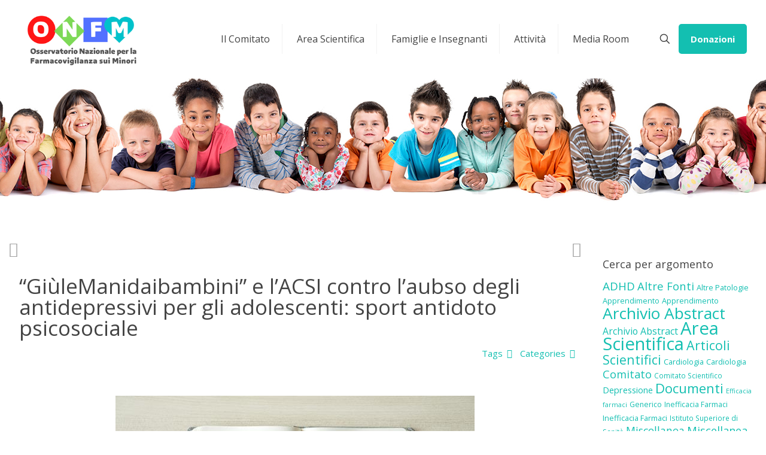

--- FILE ---
content_type: text/html; charset=UTF-8
request_url: http://www.giulemanidaibambini.org/giulemanidaibambini-e-lacsi-contro-laubso-degli-antidepressivi-per-gli-adolescenti-sport-antidoto-psicosociale-2/
body_size: 34603
content:
<!DOCTYPE html>
<html lang="it-IT" class="no-js " >

<head>

<meta charset="UTF-8" />
<meta name='robots' content='index, follow, max-image-preview:large, max-snippet:-1, max-video-preview:-1' />

<!-- Open Graph Meta Tags generated by MashShare 4.0.47 - https://mashshare.net -->
<meta property="og:type" content="article" /> 
<meta property="og:title" content="&quot;GiùleManidaibambini&quot; e l’ACSI contro l’aubso degli antidepressivi per gli adolescenti: sport antidoto psicosociale" />
<meta property="og:description" content="...ma lo sport, quello sano, è un potente &quot;antidoto&quot; per molti disagi, anche psichici, soprattutto in giovane età. Questo è lo spirito della campagna sulla depressione di ACSI - Associazione Sport Cultura e Tempo Libero," />
<meta property="og:image" content="https://www.giulemanidaibambini.org/wp-content/uploads/2019/10/Thumbnail-Diario-di-bordo-web.jpg" />
<meta property="og:url" content="http://www.giulemanidaibambini.org/giulemanidaibambini-e-lacsi-contro-laubso-degli-antidepressivi-per-gli-adolescenti-sport-antidoto-psicosociale-2/" />
<meta property="og:site_name" content="Giù le Mani dai Bambini" />
<meta property="article:publisher" content="https://www.facebook.com/GLMonlus/" />
<meta property="article:published_time" content="2020-11-13T08:49:00+01:00" />
<meta property="article:modified_time" content="2020-11-13T09:50:40+01:00" />
<meta property="og:updated_time" content="2020-11-13T09:50:40+01:00" />
<!-- Open Graph Meta Tags generated by MashShare 4.0.47 - https://www.mashshare.net --><!-- Global site tag (gtag.js) - Google Analytics -->
<script async src="https://www.googletagmanager.com/gtag/js?id=UA-108756148-1"></script>
<script>
  window.dataLayer = window.dataLayer || [];
  function gtag(){dataLayer.push(arguments);}
  gtag('js', new Date());

  gtag('config', 'UA-108756148-1');
</script>
<meta name="format-detection" content="telephone=no">
<meta name="viewport" content="width=device-width, initial-scale=1, maximum-scale=1" />
<link rel="shortcut icon" href="https://www.giulemanidaibambini.org/wp-content/uploads/2017/10/logo-foto.jpg" type="image/x-icon" />
<link rel="apple-touch-icon" href="https://www.giulemanidaibambini.org/wp-content/uploads/2017/10/logo-foto.jpg" />
<meta name="theme-color" content="#ffffff" media="(prefers-color-scheme: light)">
<meta name="theme-color" content="#ffffff" media="(prefers-color-scheme: dark)">

	<!-- This site is optimized with the Yoast SEO plugin v24.9 - https://yoast.com/wordpress/plugins/seo/ -->
	<title>“GiùleManidaibambini” e l’ACSI contro l’aubso degli antidepressivi per gli adolescenti: sport antidoto psicosociale - Giù le Mani dai Bambini</title>
	<link rel="canonical" href="https://www.giulemanidaibambini.org/giulemanidaibambini-e-lacsi-contro-laubso-degli-antidepressivi-per-gli-adolescenti-sport-antidoto-psicosociale-2/" />
	<meta property="og:locale" content="it_IT" />
	<meta property="og:type" content="article" />
	<meta property="og:title" content="“GiùleManidaibambini” e l’ACSI contro l’aubso degli antidepressivi per gli adolescenti: sport antidoto psicosociale - Giù le Mani dai Bambini" />
	<meta property="og:description" content="&#8230;ma lo sport, quello sano, è un potente &#8220;antidoto&#8221; per molti disagi, anche psichici, soprattutto in giovane età. Questo è lo spirito della campagna sulla depressione di ACSI &#8211; Associazione Sport Cultura e Tempo Libero, che da anni sostiene la nostra Campagna. Leggi l&#8217;articolo del nostro Portavoce, Luca Poma pubblicato su ACSI Magazine" />
	<meta property="og:url" content="https://www.giulemanidaibambini.org/giulemanidaibambini-e-lacsi-contro-laubso-degli-antidepressivi-per-gli-adolescenti-sport-antidoto-psicosociale-2/" />
	<meta property="og:site_name" content="Giù le Mani dai Bambini" />
	<meta property="article:publisher" content="https://www.facebook.com/GLMonlus/" />
	<meta property="article:published_time" content="2020-11-13T07:49:00+00:00" />
	<meta property="article:modified_time" content="2020-11-13T08:50:40+00:00" />
	<meta property="og:image" content="https://www.giulemanidaibambini.org/wp-content/uploads/2019/10/Thumbnail-Diario-di-bordo-web.jpg" />
	<meta property="og:image:width" content="600" />
	<meta property="og:image:height" content="400" />
	<meta property="og:image:type" content="image/jpeg" />
	<meta name="author" content="Daniele Tigli" />
	<meta name="twitter:card" content="summary_large_image" />
	<meta name="twitter:label1" content="Scritto da" />
	<meta name="twitter:data1" content="Daniele Tigli" />
	<script type="application/ld+json" class="yoast-schema-graph">{"@context":"https://schema.org","@graph":[{"@type":"Article","@id":"https://www.giulemanidaibambini.org/giulemanidaibambini-e-lacsi-contro-laubso-degli-antidepressivi-per-gli-adolescenti-sport-antidoto-psicosociale-2/#article","isPartOf":{"@id":"https://www.giulemanidaibambini.org/giulemanidaibambini-e-lacsi-contro-laubso-degli-antidepressivi-per-gli-adolescenti-sport-antidoto-psicosociale-2/"},"author":{"name":"Daniele Tigli","@id":"http://www.giulemanidaibambini.org/#/schema/person/58695d66ec54d8c9c360b0543bdd900b"},"headline":"“GiùleManidaibambini” e l’ACSI contro l’aubso degli antidepressivi per gli adolescenti: sport antidoto psicosociale","datePublished":"2020-11-13T07:49:00+00:00","dateModified":"2020-11-13T08:50:40+00:00","mainEntityOfPage":{"@id":"https://www.giulemanidaibambini.org/giulemanidaibambini-e-lacsi-contro-laubso-degli-antidepressivi-per-gli-adolescenti-sport-antidoto-psicosociale-2/"},"wordCount":67,"publisher":{"@id":"http://www.giulemanidaibambini.org/#organization"},"image":{"@id":"https://www.giulemanidaibambini.org/giulemanidaibambini-e-lacsi-contro-laubso-degli-antidepressivi-per-gli-adolescenti-sport-antidoto-psicosociale-2/#primaryimage"},"thumbnailUrl":"http://www.giulemanidaibambini.org/wp-content/uploads/2019/10/Thumbnail-Diario-di-bordo-web.jpg","articleSection":["Diario di Bordo"],"inLanguage":"it-IT"},{"@type":"WebPage","@id":"https://www.giulemanidaibambini.org/giulemanidaibambini-e-lacsi-contro-laubso-degli-antidepressivi-per-gli-adolescenti-sport-antidoto-psicosociale-2/","url":"https://www.giulemanidaibambini.org/giulemanidaibambini-e-lacsi-contro-laubso-degli-antidepressivi-per-gli-adolescenti-sport-antidoto-psicosociale-2/","name":"“GiùleManidaibambini” e l’ACSI contro l’aubso degli antidepressivi per gli adolescenti: sport antidoto psicosociale - Giù le Mani dai Bambini","isPartOf":{"@id":"http://www.giulemanidaibambini.org/#website"},"primaryImageOfPage":{"@id":"https://www.giulemanidaibambini.org/giulemanidaibambini-e-lacsi-contro-laubso-degli-antidepressivi-per-gli-adolescenti-sport-antidoto-psicosociale-2/#primaryimage"},"image":{"@id":"https://www.giulemanidaibambini.org/giulemanidaibambini-e-lacsi-contro-laubso-degli-antidepressivi-per-gli-adolescenti-sport-antidoto-psicosociale-2/#primaryimage"},"thumbnailUrl":"http://www.giulemanidaibambini.org/wp-content/uploads/2019/10/Thumbnail-Diario-di-bordo-web.jpg","datePublished":"2020-11-13T07:49:00+00:00","dateModified":"2020-11-13T08:50:40+00:00","breadcrumb":{"@id":"https://www.giulemanidaibambini.org/giulemanidaibambini-e-lacsi-contro-laubso-degli-antidepressivi-per-gli-adolescenti-sport-antidoto-psicosociale-2/#breadcrumb"},"inLanguage":"it-IT","potentialAction":[{"@type":"ReadAction","target":["https://www.giulemanidaibambini.org/giulemanidaibambini-e-lacsi-contro-laubso-degli-antidepressivi-per-gli-adolescenti-sport-antidoto-psicosociale-2/"]}]},{"@type":"ImageObject","inLanguage":"it-IT","@id":"https://www.giulemanidaibambini.org/giulemanidaibambini-e-lacsi-contro-laubso-degli-antidepressivi-per-gli-adolescenti-sport-antidoto-psicosociale-2/#primaryimage","url":"http://www.giulemanidaibambini.org/wp-content/uploads/2019/10/Thumbnail-Diario-di-bordo-web.jpg","contentUrl":"http://www.giulemanidaibambini.org/wp-content/uploads/2019/10/Thumbnail-Diario-di-bordo-web.jpg","width":600,"height":400,"caption":"giù le mani dai bambini diario di bordo adhd"},{"@type":"BreadcrumbList","@id":"https://www.giulemanidaibambini.org/giulemanidaibambini-e-lacsi-contro-laubso-degli-antidepressivi-per-gli-adolescenti-sport-antidoto-psicosociale-2/#breadcrumb","itemListElement":[{"@type":"ListItem","position":1,"name":"Home","item":"http://www.giulemanidaibambini.org/"},{"@type":"ListItem","position":2,"name":"“GiùleManidaibambini” e l’ACSI contro l’aubso degli antidepressivi per gli adolescenti: sport antidoto psicosociale"}]},{"@type":"WebSite","@id":"http://www.giulemanidaibambini.org/#website","url":"http://www.giulemanidaibambini.org/","name":"Giù le Mani dai Bambini","description":"La piu&#039; rappresentativa campagna di farmacovigilanza pediatrica in Italia","publisher":{"@id":"http://www.giulemanidaibambini.org/#organization"},"potentialAction":[{"@type":"SearchAction","target":{"@type":"EntryPoint","urlTemplate":"http://www.giulemanidaibambini.org/?s={search_term_string}"},"query-input":{"@type":"PropertyValueSpecification","valueRequired":true,"valueName":"search_term_string"}}],"inLanguage":"it-IT"},{"@type":"Organization","@id":"http://www.giulemanidaibambini.org/#organization","name":"Giù le mani dai Bambini® ONLUS","url":"http://www.giulemanidaibambini.org/","logo":{"@type":"ImageObject","inLanguage":"it-IT","@id":"http://www.giulemanidaibambini.org/#/schema/logo/image/","url":"https://www.giulemanidaibambini.org/wp-content/uploads/2017/10/logo-foto-1-e1509021449390.jpg","contentUrl":"https://www.giulemanidaibambini.org/wp-content/uploads/2017/10/logo-foto-1-e1509021449390.jpg","width":150,"height":150,"caption":"Giù le mani dai Bambini® ONLUS"},"image":{"@id":"http://www.giulemanidaibambini.org/#/schema/logo/image/"},"sameAs":["https://www.facebook.com/GLMonlus/"]},{"@type":"Person","@id":"http://www.giulemanidaibambini.org/#/schema/person/58695d66ec54d8c9c360b0543bdd900b","name":"Daniele Tigli","url":"http://www.giulemanidaibambini.org/author/daniele/"}]}</script>
	<!-- / Yoast SEO plugin. -->


<link rel='dns-prefetch' href='//cdn.iubenda.com' />
<link rel='dns-prefetch' href='//fonts.googleapis.com' />
<link rel="alternate" type="application/rss+xml" title="Giù le Mani dai Bambini &raquo; Feed" href="https://www.giulemanidaibambini.org/feed/" />
<link rel="alternate" type="application/rss+xml" title="Giù le Mani dai Bambini &raquo; Feed dei commenti" href="https://www.giulemanidaibambini.org/comments/feed/" />
<link rel="alternate" type="application/rss+xml" title="Giù le Mani dai Bambini &raquo; “GiùleManidaibambini” e l’ACSI contro l’aubso degli antidepressivi per gli adolescenti: sport antidoto psicosociale Feed dei commenti" href="https://www.giulemanidaibambini.org/giulemanidaibambini-e-lacsi-contro-laubso-degli-antidepressivi-per-gli-adolescenti-sport-antidoto-psicosociale-2/feed/" />
<link rel="alternate" title="oEmbed (JSON)" type="application/json+oembed" href="https://www.giulemanidaibambini.org/wp-json/oembed/1.0/embed?url=http%3A%2F%2Fwww.giulemanidaibambini.org%2Fgiulemanidaibambini-e-lacsi-contro-laubso-degli-antidepressivi-per-gli-adolescenti-sport-antidoto-psicosociale-2%2F" />
<link rel="alternate" title="oEmbed (XML)" type="text/xml+oembed" href="https://www.giulemanidaibambini.org/wp-json/oembed/1.0/embed?url=http%3A%2F%2Fwww.giulemanidaibambini.org%2Fgiulemanidaibambini-e-lacsi-contro-laubso-degli-antidepressivi-per-gli-adolescenti-sport-antidoto-psicosociale-2%2F&#038;format=xml" />
<style id='wp-img-auto-sizes-contain-inline-css' type='text/css'>
img:is([sizes=auto i],[sizes^="auto," i]){contain-intrinsic-size:3000px 1500px}
/*# sourceURL=wp-img-auto-sizes-contain-inline-css */
</style>
<style id='wp-emoji-styles-inline-css' type='text/css'>

	img.wp-smiley, img.emoji {
		display: inline !important;
		border: none !important;
		box-shadow: none !important;
		height: 1em !important;
		width: 1em !important;
		margin: 0 0.07em !important;
		vertical-align: -0.1em !important;
		background: none !important;
		padding: 0 !important;
	}
/*# sourceURL=wp-emoji-styles-inline-css */
</style>
<style id='wp-block-library-inline-css' type='text/css'>
:root{--wp-block-synced-color:#7a00df;--wp-block-synced-color--rgb:122,0,223;--wp-bound-block-color:var(--wp-block-synced-color);--wp-editor-canvas-background:#ddd;--wp-admin-theme-color:#007cba;--wp-admin-theme-color--rgb:0,124,186;--wp-admin-theme-color-darker-10:#006ba1;--wp-admin-theme-color-darker-10--rgb:0,107,160.5;--wp-admin-theme-color-darker-20:#005a87;--wp-admin-theme-color-darker-20--rgb:0,90,135;--wp-admin-border-width-focus:2px}@media (min-resolution:192dpi){:root{--wp-admin-border-width-focus:1.5px}}.wp-element-button{cursor:pointer}:root .has-very-light-gray-background-color{background-color:#eee}:root .has-very-dark-gray-background-color{background-color:#313131}:root .has-very-light-gray-color{color:#eee}:root .has-very-dark-gray-color{color:#313131}:root .has-vivid-green-cyan-to-vivid-cyan-blue-gradient-background{background:linear-gradient(135deg,#00d084,#0693e3)}:root .has-purple-crush-gradient-background{background:linear-gradient(135deg,#34e2e4,#4721fb 50%,#ab1dfe)}:root .has-hazy-dawn-gradient-background{background:linear-gradient(135deg,#faaca8,#dad0ec)}:root .has-subdued-olive-gradient-background{background:linear-gradient(135deg,#fafae1,#67a671)}:root .has-atomic-cream-gradient-background{background:linear-gradient(135deg,#fdd79a,#004a59)}:root .has-nightshade-gradient-background{background:linear-gradient(135deg,#330968,#31cdcf)}:root .has-midnight-gradient-background{background:linear-gradient(135deg,#020381,#2874fc)}:root{--wp--preset--font-size--normal:16px;--wp--preset--font-size--huge:42px}.has-regular-font-size{font-size:1em}.has-larger-font-size{font-size:2.625em}.has-normal-font-size{font-size:var(--wp--preset--font-size--normal)}.has-huge-font-size{font-size:var(--wp--preset--font-size--huge)}.has-text-align-center{text-align:center}.has-text-align-left{text-align:left}.has-text-align-right{text-align:right}.has-fit-text{white-space:nowrap!important}#end-resizable-editor-section{display:none}.aligncenter{clear:both}.items-justified-left{justify-content:flex-start}.items-justified-center{justify-content:center}.items-justified-right{justify-content:flex-end}.items-justified-space-between{justify-content:space-between}.screen-reader-text{border:0;clip-path:inset(50%);height:1px;margin:-1px;overflow:hidden;padding:0;position:absolute;width:1px;word-wrap:normal!important}.screen-reader-text:focus{background-color:#ddd;clip-path:none;color:#444;display:block;font-size:1em;height:auto;left:5px;line-height:normal;padding:15px 23px 14px;text-decoration:none;top:5px;width:auto;z-index:100000}html :where(.has-border-color){border-style:solid}html :where([style*=border-top-color]){border-top-style:solid}html :where([style*=border-right-color]){border-right-style:solid}html :where([style*=border-bottom-color]){border-bottom-style:solid}html :where([style*=border-left-color]){border-left-style:solid}html :where([style*=border-width]){border-style:solid}html :where([style*=border-top-width]){border-top-style:solid}html :where([style*=border-right-width]){border-right-style:solid}html :where([style*=border-bottom-width]){border-bottom-style:solid}html :where([style*=border-left-width]){border-left-style:solid}html :where(img[class*=wp-image-]){height:auto;max-width:100%}:where(figure){margin:0 0 1em}html :where(.is-position-sticky){--wp-admin--admin-bar--position-offset:var(--wp-admin--admin-bar--height,0px)}@media screen and (max-width:600px){html :where(.is-position-sticky){--wp-admin--admin-bar--position-offset:0px}}

/*# sourceURL=wp-block-library-inline-css */
</style><style id='wp-block-image-inline-css' type='text/css'>
.wp-block-image>a,.wp-block-image>figure>a{display:inline-block}.wp-block-image img{box-sizing:border-box;height:auto;max-width:100%;vertical-align:bottom}@media not (prefers-reduced-motion){.wp-block-image img.hide{visibility:hidden}.wp-block-image img.show{animation:show-content-image .4s}}.wp-block-image[style*=border-radius] img,.wp-block-image[style*=border-radius]>a{border-radius:inherit}.wp-block-image.has-custom-border img{box-sizing:border-box}.wp-block-image.aligncenter{text-align:center}.wp-block-image.alignfull>a,.wp-block-image.alignwide>a{width:100%}.wp-block-image.alignfull img,.wp-block-image.alignwide img{height:auto;width:100%}.wp-block-image .aligncenter,.wp-block-image .alignleft,.wp-block-image .alignright,.wp-block-image.aligncenter,.wp-block-image.alignleft,.wp-block-image.alignright{display:table}.wp-block-image .aligncenter>figcaption,.wp-block-image .alignleft>figcaption,.wp-block-image .alignright>figcaption,.wp-block-image.aligncenter>figcaption,.wp-block-image.alignleft>figcaption,.wp-block-image.alignright>figcaption{caption-side:bottom;display:table-caption}.wp-block-image .alignleft{float:left;margin:.5em 1em .5em 0}.wp-block-image .alignright{float:right;margin:.5em 0 .5em 1em}.wp-block-image .aligncenter{margin-left:auto;margin-right:auto}.wp-block-image :where(figcaption){margin-bottom:1em;margin-top:.5em}.wp-block-image.is-style-circle-mask img{border-radius:9999px}@supports ((-webkit-mask-image:none) or (mask-image:none)) or (-webkit-mask-image:none){.wp-block-image.is-style-circle-mask img{border-radius:0;-webkit-mask-image:url('data:image/svg+xml;utf8,<svg viewBox="0 0 100 100" xmlns="http://www.w3.org/2000/svg"><circle cx="50" cy="50" r="50"/></svg>');mask-image:url('data:image/svg+xml;utf8,<svg viewBox="0 0 100 100" xmlns="http://www.w3.org/2000/svg"><circle cx="50" cy="50" r="50"/></svg>');mask-mode:alpha;-webkit-mask-position:center;mask-position:center;-webkit-mask-repeat:no-repeat;mask-repeat:no-repeat;-webkit-mask-size:contain;mask-size:contain}}:root :where(.wp-block-image.is-style-rounded img,.wp-block-image .is-style-rounded img){border-radius:9999px}.wp-block-image figure{margin:0}.wp-lightbox-container{display:flex;flex-direction:column;position:relative}.wp-lightbox-container img{cursor:zoom-in}.wp-lightbox-container img:hover+button{opacity:1}.wp-lightbox-container button{align-items:center;backdrop-filter:blur(16px) saturate(180%);background-color:#5a5a5a40;border:none;border-radius:4px;cursor:zoom-in;display:flex;height:20px;justify-content:center;opacity:0;padding:0;position:absolute;right:16px;text-align:center;top:16px;width:20px;z-index:100}@media not (prefers-reduced-motion){.wp-lightbox-container button{transition:opacity .2s ease}}.wp-lightbox-container button:focus-visible{outline:3px auto #5a5a5a40;outline:3px auto -webkit-focus-ring-color;outline-offset:3px}.wp-lightbox-container button:hover{cursor:pointer;opacity:1}.wp-lightbox-container button:focus{opacity:1}.wp-lightbox-container button:focus,.wp-lightbox-container button:hover,.wp-lightbox-container button:not(:hover):not(:active):not(.has-background){background-color:#5a5a5a40;border:none}.wp-lightbox-overlay{box-sizing:border-box;cursor:zoom-out;height:100vh;left:0;overflow:hidden;position:fixed;top:0;visibility:hidden;width:100%;z-index:100000}.wp-lightbox-overlay .close-button{align-items:center;cursor:pointer;display:flex;justify-content:center;min-height:40px;min-width:40px;padding:0;position:absolute;right:calc(env(safe-area-inset-right) + 16px);top:calc(env(safe-area-inset-top) + 16px);z-index:5000000}.wp-lightbox-overlay .close-button:focus,.wp-lightbox-overlay .close-button:hover,.wp-lightbox-overlay .close-button:not(:hover):not(:active):not(.has-background){background:none;border:none}.wp-lightbox-overlay .lightbox-image-container{height:var(--wp--lightbox-container-height);left:50%;overflow:hidden;position:absolute;top:50%;transform:translate(-50%,-50%);transform-origin:top left;width:var(--wp--lightbox-container-width);z-index:9999999999}.wp-lightbox-overlay .wp-block-image{align-items:center;box-sizing:border-box;display:flex;height:100%;justify-content:center;margin:0;position:relative;transform-origin:0 0;width:100%;z-index:3000000}.wp-lightbox-overlay .wp-block-image img{height:var(--wp--lightbox-image-height);min-height:var(--wp--lightbox-image-height);min-width:var(--wp--lightbox-image-width);width:var(--wp--lightbox-image-width)}.wp-lightbox-overlay .wp-block-image figcaption{display:none}.wp-lightbox-overlay button{background:none;border:none}.wp-lightbox-overlay .scrim{background-color:#fff;height:100%;opacity:.9;position:absolute;width:100%;z-index:2000000}.wp-lightbox-overlay.active{visibility:visible}@media not (prefers-reduced-motion){.wp-lightbox-overlay.active{animation:turn-on-visibility .25s both}.wp-lightbox-overlay.active img{animation:turn-on-visibility .35s both}.wp-lightbox-overlay.show-closing-animation:not(.active){animation:turn-off-visibility .35s both}.wp-lightbox-overlay.show-closing-animation:not(.active) img{animation:turn-off-visibility .25s both}.wp-lightbox-overlay.zoom.active{animation:none;opacity:1;visibility:visible}.wp-lightbox-overlay.zoom.active .lightbox-image-container{animation:lightbox-zoom-in .4s}.wp-lightbox-overlay.zoom.active .lightbox-image-container img{animation:none}.wp-lightbox-overlay.zoom.active .scrim{animation:turn-on-visibility .4s forwards}.wp-lightbox-overlay.zoom.show-closing-animation:not(.active){animation:none}.wp-lightbox-overlay.zoom.show-closing-animation:not(.active) .lightbox-image-container{animation:lightbox-zoom-out .4s}.wp-lightbox-overlay.zoom.show-closing-animation:not(.active) .lightbox-image-container img{animation:none}.wp-lightbox-overlay.zoom.show-closing-animation:not(.active) .scrim{animation:turn-off-visibility .4s forwards}}@keyframes show-content-image{0%{visibility:hidden}99%{visibility:hidden}to{visibility:visible}}@keyframes turn-on-visibility{0%{opacity:0}to{opacity:1}}@keyframes turn-off-visibility{0%{opacity:1;visibility:visible}99%{opacity:0;visibility:visible}to{opacity:0;visibility:hidden}}@keyframes lightbox-zoom-in{0%{transform:translate(calc((-100vw + var(--wp--lightbox-scrollbar-width))/2 + var(--wp--lightbox-initial-left-position)),calc(-50vh + var(--wp--lightbox-initial-top-position))) scale(var(--wp--lightbox-scale))}to{transform:translate(-50%,-50%) scale(1)}}@keyframes lightbox-zoom-out{0%{transform:translate(-50%,-50%) scale(1);visibility:visible}99%{visibility:visible}to{transform:translate(calc((-100vw + var(--wp--lightbox-scrollbar-width))/2 + var(--wp--lightbox-initial-left-position)),calc(-50vh + var(--wp--lightbox-initial-top-position))) scale(var(--wp--lightbox-scale));visibility:hidden}}
/*# sourceURL=http://www.giulemanidaibambini.org/wp-includes/blocks/image/style.min.css */
</style>
<style id='wp-block-social-links-inline-css' type='text/css'>
.wp-block-social-links{background:none;box-sizing:border-box;margin-left:0;padding-left:0;padding-right:0;text-indent:0}.wp-block-social-links .wp-social-link a,.wp-block-social-links .wp-social-link a:hover{border-bottom:0;box-shadow:none;text-decoration:none}.wp-block-social-links .wp-social-link svg{height:1em;width:1em}.wp-block-social-links .wp-social-link span:not(.screen-reader-text){font-size:.65em;margin-left:.5em;margin-right:.5em}.wp-block-social-links.has-small-icon-size{font-size:16px}.wp-block-social-links,.wp-block-social-links.has-normal-icon-size{font-size:24px}.wp-block-social-links.has-large-icon-size{font-size:36px}.wp-block-social-links.has-huge-icon-size{font-size:48px}.wp-block-social-links.aligncenter{display:flex;justify-content:center}.wp-block-social-links.alignright{justify-content:flex-end}.wp-block-social-link{border-radius:9999px;display:block}@media not (prefers-reduced-motion){.wp-block-social-link{transition:transform .1s ease}}.wp-block-social-link{height:auto}.wp-block-social-link a{align-items:center;display:flex;line-height:0}.wp-block-social-link:hover{transform:scale(1.1)}.wp-block-social-links .wp-block-social-link.wp-social-link{display:inline-block;margin:0;padding:0}.wp-block-social-links .wp-block-social-link.wp-social-link .wp-block-social-link-anchor,.wp-block-social-links .wp-block-social-link.wp-social-link .wp-block-social-link-anchor svg,.wp-block-social-links .wp-block-social-link.wp-social-link .wp-block-social-link-anchor:active,.wp-block-social-links .wp-block-social-link.wp-social-link .wp-block-social-link-anchor:hover,.wp-block-social-links .wp-block-social-link.wp-social-link .wp-block-social-link-anchor:visited{color:currentColor;fill:currentColor}:where(.wp-block-social-links:not(.is-style-logos-only)) .wp-social-link{background-color:#f0f0f0;color:#444}:where(.wp-block-social-links:not(.is-style-logos-only)) .wp-social-link-amazon{background-color:#f90;color:#fff}:where(.wp-block-social-links:not(.is-style-logos-only)) .wp-social-link-bandcamp{background-color:#1ea0c3;color:#fff}:where(.wp-block-social-links:not(.is-style-logos-only)) .wp-social-link-behance{background-color:#0757fe;color:#fff}:where(.wp-block-social-links:not(.is-style-logos-only)) .wp-social-link-bluesky{background-color:#0a7aff;color:#fff}:where(.wp-block-social-links:not(.is-style-logos-only)) .wp-social-link-codepen{background-color:#1e1f26;color:#fff}:where(.wp-block-social-links:not(.is-style-logos-only)) .wp-social-link-deviantart{background-color:#02e49b;color:#fff}:where(.wp-block-social-links:not(.is-style-logos-only)) .wp-social-link-discord{background-color:#5865f2;color:#fff}:where(.wp-block-social-links:not(.is-style-logos-only)) .wp-social-link-dribbble{background-color:#e94c89;color:#fff}:where(.wp-block-social-links:not(.is-style-logos-only)) .wp-social-link-dropbox{background-color:#4280ff;color:#fff}:where(.wp-block-social-links:not(.is-style-logos-only)) .wp-social-link-etsy{background-color:#f45800;color:#fff}:where(.wp-block-social-links:not(.is-style-logos-only)) .wp-social-link-facebook{background-color:#0866ff;color:#fff}:where(.wp-block-social-links:not(.is-style-logos-only)) .wp-social-link-fivehundredpx{background-color:#000;color:#fff}:where(.wp-block-social-links:not(.is-style-logos-only)) .wp-social-link-flickr{background-color:#0461dd;color:#fff}:where(.wp-block-social-links:not(.is-style-logos-only)) .wp-social-link-foursquare{background-color:#e65678;color:#fff}:where(.wp-block-social-links:not(.is-style-logos-only)) .wp-social-link-github{background-color:#24292d;color:#fff}:where(.wp-block-social-links:not(.is-style-logos-only)) .wp-social-link-goodreads{background-color:#eceadd;color:#382110}:where(.wp-block-social-links:not(.is-style-logos-only)) .wp-social-link-google{background-color:#ea4434;color:#fff}:where(.wp-block-social-links:not(.is-style-logos-only)) .wp-social-link-gravatar{background-color:#1d4fc4;color:#fff}:where(.wp-block-social-links:not(.is-style-logos-only)) .wp-social-link-instagram{background-color:#f00075;color:#fff}:where(.wp-block-social-links:not(.is-style-logos-only)) .wp-social-link-lastfm{background-color:#e21b24;color:#fff}:where(.wp-block-social-links:not(.is-style-logos-only)) .wp-social-link-linkedin{background-color:#0d66c2;color:#fff}:where(.wp-block-social-links:not(.is-style-logos-only)) .wp-social-link-mastodon{background-color:#3288d4;color:#fff}:where(.wp-block-social-links:not(.is-style-logos-only)) .wp-social-link-medium{background-color:#000;color:#fff}:where(.wp-block-social-links:not(.is-style-logos-only)) .wp-social-link-meetup{background-color:#f6405f;color:#fff}:where(.wp-block-social-links:not(.is-style-logos-only)) .wp-social-link-patreon{background-color:#000;color:#fff}:where(.wp-block-social-links:not(.is-style-logos-only)) .wp-social-link-pinterest{background-color:#e60122;color:#fff}:where(.wp-block-social-links:not(.is-style-logos-only)) .wp-social-link-pocket{background-color:#ef4155;color:#fff}:where(.wp-block-social-links:not(.is-style-logos-only)) .wp-social-link-reddit{background-color:#ff4500;color:#fff}:where(.wp-block-social-links:not(.is-style-logos-only)) .wp-social-link-skype{background-color:#0478d7;color:#fff}:where(.wp-block-social-links:not(.is-style-logos-only)) .wp-social-link-snapchat{background-color:#fefc00;color:#fff;stroke:#000}:where(.wp-block-social-links:not(.is-style-logos-only)) .wp-social-link-soundcloud{background-color:#ff5600;color:#fff}:where(.wp-block-social-links:not(.is-style-logos-only)) .wp-social-link-spotify{background-color:#1bd760;color:#fff}:where(.wp-block-social-links:not(.is-style-logos-only)) .wp-social-link-telegram{background-color:#2aabee;color:#fff}:where(.wp-block-social-links:not(.is-style-logos-only)) .wp-social-link-threads{background-color:#000;color:#fff}:where(.wp-block-social-links:not(.is-style-logos-only)) .wp-social-link-tiktok{background-color:#000;color:#fff}:where(.wp-block-social-links:not(.is-style-logos-only)) .wp-social-link-tumblr{background-color:#011835;color:#fff}:where(.wp-block-social-links:not(.is-style-logos-only)) .wp-social-link-twitch{background-color:#6440a4;color:#fff}:where(.wp-block-social-links:not(.is-style-logos-only)) .wp-social-link-twitter{background-color:#1da1f2;color:#fff}:where(.wp-block-social-links:not(.is-style-logos-only)) .wp-social-link-vimeo{background-color:#1eb7ea;color:#fff}:where(.wp-block-social-links:not(.is-style-logos-only)) .wp-social-link-vk{background-color:#4680c2;color:#fff}:where(.wp-block-social-links:not(.is-style-logos-only)) .wp-social-link-wordpress{background-color:#3499cd;color:#fff}:where(.wp-block-social-links:not(.is-style-logos-only)) .wp-social-link-whatsapp{background-color:#25d366;color:#fff}:where(.wp-block-social-links:not(.is-style-logos-only)) .wp-social-link-x{background-color:#000;color:#fff}:where(.wp-block-social-links:not(.is-style-logos-only)) .wp-social-link-yelp{background-color:#d32422;color:#fff}:where(.wp-block-social-links:not(.is-style-logos-only)) .wp-social-link-youtube{background-color:red;color:#fff}:where(.wp-block-social-links.is-style-logos-only) .wp-social-link{background:none}:where(.wp-block-social-links.is-style-logos-only) .wp-social-link svg{height:1.25em;width:1.25em}:where(.wp-block-social-links.is-style-logos-only) .wp-social-link-amazon{color:#f90}:where(.wp-block-social-links.is-style-logos-only) .wp-social-link-bandcamp{color:#1ea0c3}:where(.wp-block-social-links.is-style-logos-only) .wp-social-link-behance{color:#0757fe}:where(.wp-block-social-links.is-style-logos-only) .wp-social-link-bluesky{color:#0a7aff}:where(.wp-block-social-links.is-style-logos-only) .wp-social-link-codepen{color:#1e1f26}:where(.wp-block-social-links.is-style-logos-only) .wp-social-link-deviantart{color:#02e49b}:where(.wp-block-social-links.is-style-logos-only) .wp-social-link-discord{color:#5865f2}:where(.wp-block-social-links.is-style-logos-only) .wp-social-link-dribbble{color:#e94c89}:where(.wp-block-social-links.is-style-logos-only) .wp-social-link-dropbox{color:#4280ff}:where(.wp-block-social-links.is-style-logos-only) .wp-social-link-etsy{color:#f45800}:where(.wp-block-social-links.is-style-logos-only) .wp-social-link-facebook{color:#0866ff}:where(.wp-block-social-links.is-style-logos-only) .wp-social-link-fivehundredpx{color:#000}:where(.wp-block-social-links.is-style-logos-only) .wp-social-link-flickr{color:#0461dd}:where(.wp-block-social-links.is-style-logos-only) .wp-social-link-foursquare{color:#e65678}:where(.wp-block-social-links.is-style-logos-only) .wp-social-link-github{color:#24292d}:where(.wp-block-social-links.is-style-logos-only) .wp-social-link-goodreads{color:#382110}:where(.wp-block-social-links.is-style-logos-only) .wp-social-link-google{color:#ea4434}:where(.wp-block-social-links.is-style-logos-only) .wp-social-link-gravatar{color:#1d4fc4}:where(.wp-block-social-links.is-style-logos-only) .wp-social-link-instagram{color:#f00075}:where(.wp-block-social-links.is-style-logos-only) .wp-social-link-lastfm{color:#e21b24}:where(.wp-block-social-links.is-style-logos-only) .wp-social-link-linkedin{color:#0d66c2}:where(.wp-block-social-links.is-style-logos-only) .wp-social-link-mastodon{color:#3288d4}:where(.wp-block-social-links.is-style-logos-only) .wp-social-link-medium{color:#000}:where(.wp-block-social-links.is-style-logos-only) .wp-social-link-meetup{color:#f6405f}:where(.wp-block-social-links.is-style-logos-only) .wp-social-link-patreon{color:#000}:where(.wp-block-social-links.is-style-logos-only) .wp-social-link-pinterest{color:#e60122}:where(.wp-block-social-links.is-style-logos-only) .wp-social-link-pocket{color:#ef4155}:where(.wp-block-social-links.is-style-logos-only) .wp-social-link-reddit{color:#ff4500}:where(.wp-block-social-links.is-style-logos-only) .wp-social-link-skype{color:#0478d7}:where(.wp-block-social-links.is-style-logos-only) .wp-social-link-snapchat{color:#fff;stroke:#000}:where(.wp-block-social-links.is-style-logos-only) .wp-social-link-soundcloud{color:#ff5600}:where(.wp-block-social-links.is-style-logos-only) .wp-social-link-spotify{color:#1bd760}:where(.wp-block-social-links.is-style-logos-only) .wp-social-link-telegram{color:#2aabee}:where(.wp-block-social-links.is-style-logos-only) .wp-social-link-threads{color:#000}:where(.wp-block-social-links.is-style-logos-only) .wp-social-link-tiktok{color:#000}:where(.wp-block-social-links.is-style-logos-only) .wp-social-link-tumblr{color:#011835}:where(.wp-block-social-links.is-style-logos-only) .wp-social-link-twitch{color:#6440a4}:where(.wp-block-social-links.is-style-logos-only) .wp-social-link-twitter{color:#1da1f2}:where(.wp-block-social-links.is-style-logos-only) .wp-social-link-vimeo{color:#1eb7ea}:where(.wp-block-social-links.is-style-logos-only) .wp-social-link-vk{color:#4680c2}:where(.wp-block-social-links.is-style-logos-only) .wp-social-link-whatsapp{color:#25d366}:where(.wp-block-social-links.is-style-logos-only) .wp-social-link-wordpress{color:#3499cd}:where(.wp-block-social-links.is-style-logos-only) .wp-social-link-x{color:#000}:where(.wp-block-social-links.is-style-logos-only) .wp-social-link-yelp{color:#d32422}:where(.wp-block-social-links.is-style-logos-only) .wp-social-link-youtube{color:red}.wp-block-social-links.is-style-pill-shape .wp-social-link{width:auto}:root :where(.wp-block-social-links .wp-social-link a){padding:.25em}:root :where(.wp-block-social-links.is-style-logos-only .wp-social-link a){padding:0}:root :where(.wp-block-social-links.is-style-pill-shape .wp-social-link a){padding-left:.6666666667em;padding-right:.6666666667em}.wp-block-social-links:not(.has-icon-color):not(.has-icon-background-color) .wp-social-link-snapchat .wp-block-social-link-label{color:#000}
/*# sourceURL=http://www.giulemanidaibambini.org/wp-includes/blocks/social-links/style.min.css */
</style>
<style id='wp-block-spacer-inline-css' type='text/css'>
.wp-block-spacer{clear:both}
/*# sourceURL=http://www.giulemanidaibambini.org/wp-includes/blocks/spacer/style.min.css */
</style>
<style id='global-styles-inline-css' type='text/css'>
:root{--wp--preset--aspect-ratio--square: 1;--wp--preset--aspect-ratio--4-3: 4/3;--wp--preset--aspect-ratio--3-4: 3/4;--wp--preset--aspect-ratio--3-2: 3/2;--wp--preset--aspect-ratio--2-3: 2/3;--wp--preset--aspect-ratio--16-9: 16/9;--wp--preset--aspect-ratio--9-16: 9/16;--wp--preset--color--black: #000000;--wp--preset--color--cyan-bluish-gray: #abb8c3;--wp--preset--color--white: #ffffff;--wp--preset--color--pale-pink: #f78da7;--wp--preset--color--vivid-red: #cf2e2e;--wp--preset--color--luminous-vivid-orange: #ff6900;--wp--preset--color--luminous-vivid-amber: #fcb900;--wp--preset--color--light-green-cyan: #7bdcb5;--wp--preset--color--vivid-green-cyan: #00d084;--wp--preset--color--pale-cyan-blue: #8ed1fc;--wp--preset--color--vivid-cyan-blue: #0693e3;--wp--preset--color--vivid-purple: #9b51e0;--wp--preset--gradient--vivid-cyan-blue-to-vivid-purple: linear-gradient(135deg,rgb(6,147,227) 0%,rgb(155,81,224) 100%);--wp--preset--gradient--light-green-cyan-to-vivid-green-cyan: linear-gradient(135deg,rgb(122,220,180) 0%,rgb(0,208,130) 100%);--wp--preset--gradient--luminous-vivid-amber-to-luminous-vivid-orange: linear-gradient(135deg,rgb(252,185,0) 0%,rgb(255,105,0) 100%);--wp--preset--gradient--luminous-vivid-orange-to-vivid-red: linear-gradient(135deg,rgb(255,105,0) 0%,rgb(207,46,46) 100%);--wp--preset--gradient--very-light-gray-to-cyan-bluish-gray: linear-gradient(135deg,rgb(238,238,238) 0%,rgb(169,184,195) 100%);--wp--preset--gradient--cool-to-warm-spectrum: linear-gradient(135deg,rgb(74,234,220) 0%,rgb(151,120,209) 20%,rgb(207,42,186) 40%,rgb(238,44,130) 60%,rgb(251,105,98) 80%,rgb(254,248,76) 100%);--wp--preset--gradient--blush-light-purple: linear-gradient(135deg,rgb(255,206,236) 0%,rgb(152,150,240) 100%);--wp--preset--gradient--blush-bordeaux: linear-gradient(135deg,rgb(254,205,165) 0%,rgb(254,45,45) 50%,rgb(107,0,62) 100%);--wp--preset--gradient--luminous-dusk: linear-gradient(135deg,rgb(255,203,112) 0%,rgb(199,81,192) 50%,rgb(65,88,208) 100%);--wp--preset--gradient--pale-ocean: linear-gradient(135deg,rgb(255,245,203) 0%,rgb(182,227,212) 50%,rgb(51,167,181) 100%);--wp--preset--gradient--electric-grass: linear-gradient(135deg,rgb(202,248,128) 0%,rgb(113,206,126) 100%);--wp--preset--gradient--midnight: linear-gradient(135deg,rgb(2,3,129) 0%,rgb(40,116,252) 100%);--wp--preset--font-size--small: 13px;--wp--preset--font-size--medium: 20px;--wp--preset--font-size--large: 36px;--wp--preset--font-size--x-large: 42px;--wp--preset--spacing--20: 0.44rem;--wp--preset--spacing--30: 0.67rem;--wp--preset--spacing--40: 1rem;--wp--preset--spacing--50: 1.5rem;--wp--preset--spacing--60: 2.25rem;--wp--preset--spacing--70: 3.38rem;--wp--preset--spacing--80: 5.06rem;--wp--preset--shadow--natural: 6px 6px 9px rgba(0, 0, 0, 0.2);--wp--preset--shadow--deep: 12px 12px 50px rgba(0, 0, 0, 0.4);--wp--preset--shadow--sharp: 6px 6px 0px rgba(0, 0, 0, 0.2);--wp--preset--shadow--outlined: 6px 6px 0px -3px rgb(255, 255, 255), 6px 6px rgb(0, 0, 0);--wp--preset--shadow--crisp: 6px 6px 0px rgb(0, 0, 0);}:where(.is-layout-flex){gap: 0.5em;}:where(.is-layout-grid){gap: 0.5em;}body .is-layout-flex{display: flex;}.is-layout-flex{flex-wrap: wrap;align-items: center;}.is-layout-flex > :is(*, div){margin: 0;}body .is-layout-grid{display: grid;}.is-layout-grid > :is(*, div){margin: 0;}:where(.wp-block-columns.is-layout-flex){gap: 2em;}:where(.wp-block-columns.is-layout-grid){gap: 2em;}:where(.wp-block-post-template.is-layout-flex){gap: 1.25em;}:where(.wp-block-post-template.is-layout-grid){gap: 1.25em;}.has-black-color{color: var(--wp--preset--color--black) !important;}.has-cyan-bluish-gray-color{color: var(--wp--preset--color--cyan-bluish-gray) !important;}.has-white-color{color: var(--wp--preset--color--white) !important;}.has-pale-pink-color{color: var(--wp--preset--color--pale-pink) !important;}.has-vivid-red-color{color: var(--wp--preset--color--vivid-red) !important;}.has-luminous-vivid-orange-color{color: var(--wp--preset--color--luminous-vivid-orange) !important;}.has-luminous-vivid-amber-color{color: var(--wp--preset--color--luminous-vivid-amber) !important;}.has-light-green-cyan-color{color: var(--wp--preset--color--light-green-cyan) !important;}.has-vivid-green-cyan-color{color: var(--wp--preset--color--vivid-green-cyan) !important;}.has-pale-cyan-blue-color{color: var(--wp--preset--color--pale-cyan-blue) !important;}.has-vivid-cyan-blue-color{color: var(--wp--preset--color--vivid-cyan-blue) !important;}.has-vivid-purple-color{color: var(--wp--preset--color--vivid-purple) !important;}.has-black-background-color{background-color: var(--wp--preset--color--black) !important;}.has-cyan-bluish-gray-background-color{background-color: var(--wp--preset--color--cyan-bluish-gray) !important;}.has-white-background-color{background-color: var(--wp--preset--color--white) !important;}.has-pale-pink-background-color{background-color: var(--wp--preset--color--pale-pink) !important;}.has-vivid-red-background-color{background-color: var(--wp--preset--color--vivid-red) !important;}.has-luminous-vivid-orange-background-color{background-color: var(--wp--preset--color--luminous-vivid-orange) !important;}.has-luminous-vivid-amber-background-color{background-color: var(--wp--preset--color--luminous-vivid-amber) !important;}.has-light-green-cyan-background-color{background-color: var(--wp--preset--color--light-green-cyan) !important;}.has-vivid-green-cyan-background-color{background-color: var(--wp--preset--color--vivid-green-cyan) !important;}.has-pale-cyan-blue-background-color{background-color: var(--wp--preset--color--pale-cyan-blue) !important;}.has-vivid-cyan-blue-background-color{background-color: var(--wp--preset--color--vivid-cyan-blue) !important;}.has-vivid-purple-background-color{background-color: var(--wp--preset--color--vivid-purple) !important;}.has-black-border-color{border-color: var(--wp--preset--color--black) !important;}.has-cyan-bluish-gray-border-color{border-color: var(--wp--preset--color--cyan-bluish-gray) !important;}.has-white-border-color{border-color: var(--wp--preset--color--white) !important;}.has-pale-pink-border-color{border-color: var(--wp--preset--color--pale-pink) !important;}.has-vivid-red-border-color{border-color: var(--wp--preset--color--vivid-red) !important;}.has-luminous-vivid-orange-border-color{border-color: var(--wp--preset--color--luminous-vivid-orange) !important;}.has-luminous-vivid-amber-border-color{border-color: var(--wp--preset--color--luminous-vivid-amber) !important;}.has-light-green-cyan-border-color{border-color: var(--wp--preset--color--light-green-cyan) !important;}.has-vivid-green-cyan-border-color{border-color: var(--wp--preset--color--vivid-green-cyan) !important;}.has-pale-cyan-blue-border-color{border-color: var(--wp--preset--color--pale-cyan-blue) !important;}.has-vivid-cyan-blue-border-color{border-color: var(--wp--preset--color--vivid-cyan-blue) !important;}.has-vivid-purple-border-color{border-color: var(--wp--preset--color--vivid-purple) !important;}.has-vivid-cyan-blue-to-vivid-purple-gradient-background{background: var(--wp--preset--gradient--vivid-cyan-blue-to-vivid-purple) !important;}.has-light-green-cyan-to-vivid-green-cyan-gradient-background{background: var(--wp--preset--gradient--light-green-cyan-to-vivid-green-cyan) !important;}.has-luminous-vivid-amber-to-luminous-vivid-orange-gradient-background{background: var(--wp--preset--gradient--luminous-vivid-amber-to-luminous-vivid-orange) !important;}.has-luminous-vivid-orange-to-vivid-red-gradient-background{background: var(--wp--preset--gradient--luminous-vivid-orange-to-vivid-red) !important;}.has-very-light-gray-to-cyan-bluish-gray-gradient-background{background: var(--wp--preset--gradient--very-light-gray-to-cyan-bluish-gray) !important;}.has-cool-to-warm-spectrum-gradient-background{background: var(--wp--preset--gradient--cool-to-warm-spectrum) !important;}.has-blush-light-purple-gradient-background{background: var(--wp--preset--gradient--blush-light-purple) !important;}.has-blush-bordeaux-gradient-background{background: var(--wp--preset--gradient--blush-bordeaux) !important;}.has-luminous-dusk-gradient-background{background: var(--wp--preset--gradient--luminous-dusk) !important;}.has-pale-ocean-gradient-background{background: var(--wp--preset--gradient--pale-ocean) !important;}.has-electric-grass-gradient-background{background: var(--wp--preset--gradient--electric-grass) !important;}.has-midnight-gradient-background{background: var(--wp--preset--gradient--midnight) !important;}.has-small-font-size{font-size: var(--wp--preset--font-size--small) !important;}.has-medium-font-size{font-size: var(--wp--preset--font-size--medium) !important;}.has-large-font-size{font-size: var(--wp--preset--font-size--large) !important;}.has-x-large-font-size{font-size: var(--wp--preset--font-size--x-large) !important;}
/*# sourceURL=global-styles-inline-css */
</style>
<style id='core-block-supports-inline-css' type='text/css'>
.wp-container-core-social-links-is-layout-1fb9aab6{flex-wrap:nowrap;justify-content:center;}
/*# sourceURL=core-block-supports-inline-css */
</style>

<style id='classic-theme-styles-inline-css' type='text/css'>
/*! This file is auto-generated */
.wp-block-button__link{color:#fff;background-color:#32373c;border-radius:9999px;box-shadow:none;text-decoration:none;padding:calc(.667em + 2px) calc(1.333em + 2px);font-size:1.125em}.wp-block-file__button{background:#32373c;color:#fff;text-decoration:none}
/*# sourceURL=/wp-includes/css/classic-themes.min.css */
</style>
<link rel='stylesheet' id='mashsb-styles-css' href='https://www.giulemanidaibambini.org/wp-content/plugins/mashsharer/assets/css/mashsb.min.css?ver=4.0.47' type='text/css' media='all' />
<style id='mashsb-styles-inline-css' type='text/css'>
.mashsb-count {color:#cccccc;}
        [class^="mashicon-"], .onoffswitch-label, .onoffswitch2-label, .onoffswitch {
            border-radius: 5px;
        }@media only screen and (min-width:568px){.mashsb-buttons a {min-width: 177px;}}
/*# sourceURL=mashsb-styles-inline-css */
</style>
<link rel='stylesheet' id='mfn-be-css' href='https://www.giulemanidaibambini.org/wp-content/themes/betheme/css/be.css?ver=28.0.5' type='text/css' media='all' />
<link rel='stylesheet' id='mfn-animations-css' href='https://www.giulemanidaibambini.org/wp-content/themes/betheme/assets/animations/animations.min.css?ver=28.0.5' type='text/css' media='all' />
<link rel='stylesheet' id='mfn-font-awesome-css' href='https://www.giulemanidaibambini.org/wp-content/themes/betheme/fonts/fontawesome/fontawesome.css?ver=28.0.5' type='text/css' media='all' />
<link rel='stylesheet' id='mfn-jplayer-css' href='https://www.giulemanidaibambini.org/wp-content/themes/betheme/assets/jplayer/css/jplayer.blue.monday.min.css?ver=28.0.5' type='text/css' media='all' />
<link rel='stylesheet' id='mfn-responsive-css' href='https://www.giulemanidaibambini.org/wp-content/themes/betheme/css/responsive.css?ver=28.0.5' type='text/css' media='all' />
<link rel='stylesheet' id='mfn-fonts-css' href='https://fonts.googleapis.com/css?family=Open+Sans%3A1%2C100%2C400%2C400italic%2C700%2C700italic&#038;display=swap&#038;ver=6.9' type='text/css' media='all' />
<style id='mfn-dynamic-inline-css' type='text/css'>
body:not(.template-slider) #Header_wrapper{background-image:url(https://www.giulemanidaibambini.org/wp-content/uploads/2017/10/header.jpg);background-repeat:no-repeat;background-position:center bottom}
html{background-color:#ffffff}#Wrapper,#Content,.mfn-popup .mfn-popup-content,.mfn-off-canvas-sidebar .mfn-off-canvas-content-wrapper,.mfn-cart-holder,.mfn-header-login,#Top_bar .search_wrapper,#Top_bar .top_bar_right .mfn-live-search-box,.column_livesearch .mfn-live-search-wrapper,.column_livesearch .mfn-live-search-box{background-color:#ffffff}.layout-boxed.mfn-bebuilder-header.mfn-ui #Wrapper .mfn-only-sample-content{background-color:#ffffff}body:not(.template-slider) #Header{min-height:200px}body.header-below:not(.template-slider) #Header{padding-top:200px}.elementor-page.elementor-default #Content .the_content .section_wrapper{max-width:100%}.elementor-page.elementor-default #Content .section.the_content{width:100%}.elementor-page.elementor-default #Content .section_wrapper .the_content_wrapper{margin-left:0;margin-right:0;width:100%}body,span.date_label,.timeline_items li h3 span,input[type="date"],input[type="text"],input[type="password"],input[type="tel"],input[type="email"],input[type="url"],textarea,select,.offer_li .title h3,.mfn-menu-item-megamenu{font-family:"Open Sans",-apple-system,BlinkMacSystemFont,"Segoe UI",Roboto,Oxygen-Sans,Ubuntu,Cantarell,"Helvetica Neue",sans-serif}.lead,.big{font-family:"Open Sans",-apple-system,BlinkMacSystemFont,"Segoe UI",Roboto,Oxygen-Sans,Ubuntu,Cantarell,"Helvetica Neue",sans-serif}#menu > ul > li > a,#overlay-menu ul li a{font-family:"Open Sans",-apple-system,BlinkMacSystemFont,"Segoe UI",Roboto,Oxygen-Sans,Ubuntu,Cantarell,"Helvetica Neue",sans-serif}#Subheader .title{font-family:"Open Sans",-apple-system,BlinkMacSystemFont,"Segoe UI",Roboto,Oxygen-Sans,Ubuntu,Cantarell,"Helvetica Neue",sans-serif}h1,h2,h3,h4,.text-logo #logo{font-family:"Open Sans",-apple-system,BlinkMacSystemFont,"Segoe UI",Roboto,Oxygen-Sans,Ubuntu,Cantarell,"Helvetica Neue",sans-serif}h5,h6{font-family:"Open Sans",-apple-system,BlinkMacSystemFont,"Segoe UI",Roboto,Oxygen-Sans,Ubuntu,Cantarell,"Helvetica Neue",sans-serif}blockquote{font-family:"Open Sans",-apple-system,BlinkMacSystemFont,"Segoe UI",Roboto,Oxygen-Sans,Ubuntu,Cantarell,"Helvetica Neue",sans-serif}.chart_box .chart .num,.counter .desc_wrapper .number-wrapper,.how_it_works .image .number,.pricing-box .plan-header .price,.quick_fact .number-wrapper,.woocommerce .product div.entry-summary .price{font-family:"Open Sans",-apple-system,BlinkMacSystemFont,"Segoe UI",Roboto,Oxygen-Sans,Ubuntu,Cantarell,"Helvetica Neue",sans-serif}body,.mfn-menu-item-megamenu{font-size:15px;line-height:21px;font-weight:400;letter-spacing:0px}.lead,.big{font-size:16px;line-height:28px;font-weight:100;letter-spacing:0px}#menu > ul > li > a,#overlay-menu ul li a{font-size:16px;font-weight:400;letter-spacing:0px}#overlay-menu ul li a{line-height:24px}#Subheader .title{font-size:25px;line-height:25px;font-weight:100;letter-spacing:0px}h1,.text-logo #logo{font-size:25px;line-height:25px;font-weight:100;letter-spacing:0px}h2{font-size:19px;line-height:30px;font-weight:100;letter-spacing:0px}h3,.woocommerce ul.products li.product h3,.woocommerce #customer_login h2{font-size:25px;line-height:27px;font-weight:300;letter-spacing:0px}h4,.woocommerce .woocommerce-order-details__title,.woocommerce .wc-bacs-bank-details-heading,.woocommerce .woocommerce-customer-details h2{font-size:21px;line-height:25px;font-weight:300;letter-spacing:0px}h5{font-size:15px;line-height:19px;font-weight:700;letter-spacing:0px}h6{font-size:13px;line-height:19px;font-weight:400;letter-spacing:0px}#Intro .intro-title{font-size:70px;line-height:70px;font-weight:400;letter-spacing:0px}@media only screen and (min-width:768px) and (max-width:959px){body,.mfn-menu-item-megamenu{font-size:13px;line-height:19px;font-weight:400;letter-spacing:0px}.lead,.big{font-size:14px;line-height:24px;font-weight:100;letter-spacing:0px}#menu > ul > li > a,#overlay-menu ul li a{font-size:14px;font-weight:400;letter-spacing:0px}#overlay-menu ul li a{line-height:21px}#Subheader .title{font-size:21px;line-height:21px;font-weight:100;letter-spacing:0px}h1,.text-logo #logo{font-size:21px;line-height:21px;font-weight:100;letter-spacing:0px}h2{font-size:16px;line-height:26px;font-weight:100;letter-spacing:0px}h3,.woocommerce ul.products li.product h3,.woocommerce #customer_login h2{font-size:21px;line-height:23px;font-weight:300;letter-spacing:0px}h4,.woocommerce .woocommerce-order-details__title,.woocommerce .wc-bacs-bank-details-heading,.woocommerce .woocommerce-customer-details h2{font-size:18px;line-height:21px;font-weight:300;letter-spacing:0px}h5{font-size:13px;line-height:19px;font-weight:700;letter-spacing:0px}h6{font-size:13px;line-height:19px;font-weight:400;letter-spacing:0px}#Intro .intro-title{font-size:60px;line-height:60px;font-weight:400;letter-spacing:0px}blockquote{font-size:15px}.chart_box .chart .num{font-size:45px;line-height:45px}.counter .desc_wrapper .number-wrapper{font-size:45px;line-height:45px}.counter .desc_wrapper .title{font-size:14px;line-height:18px}.faq .question .title{font-size:14px}.fancy_heading .title{font-size:38px;line-height:38px}.offer .offer_li .desc_wrapper .title h3{font-size:32px;line-height:32px}.offer_thumb_ul li.offer_thumb_li .desc_wrapper .title h3{font-size:32px;line-height:32px}.pricing-box .plan-header h2{font-size:27px;line-height:27px}.pricing-box .plan-header .price > span{font-size:40px;line-height:40px}.pricing-box .plan-header .price sup.currency{font-size:18px;line-height:18px}.pricing-box .plan-header .price sup.period{font-size:14px;line-height:14px}.quick_fact .number-wrapper{font-size:80px;line-height:80px}.trailer_box .desc h2{font-size:27px;line-height:27px}.widget > h3{font-size:17px;line-height:20px}}@media only screen and (min-width:480px) and (max-width:767px){body,.mfn-menu-item-megamenu{font-size:13px;line-height:19px;font-weight:400;letter-spacing:0px}.lead,.big{font-size:13px;line-height:21px;font-weight:100;letter-spacing:0px}#menu > ul > li > a,#overlay-menu ul li a{font-size:13px;font-weight:400;letter-spacing:0px}#overlay-menu ul li a{line-height:19.5px}#Subheader .title{font-size:19px;line-height:19px;font-weight:100;letter-spacing:0px}h1,.text-logo #logo{font-size:19px;line-height:19px;font-weight:100;letter-spacing:0px}h2{font-size:14px;line-height:23px;font-weight:100;letter-spacing:0px}h3,.woocommerce ul.products li.product h3,.woocommerce #customer_login h2{font-size:19px;line-height:20px;font-weight:300;letter-spacing:0px}h4,.woocommerce .woocommerce-order-details__title,.woocommerce .wc-bacs-bank-details-heading,.woocommerce .woocommerce-customer-details h2{font-size:16px;line-height:19px;font-weight:300;letter-spacing:0px}h5{font-size:13px;line-height:19px;font-weight:700;letter-spacing:0px}h6{font-size:13px;line-height:19px;font-weight:400;letter-spacing:0px}#Intro .intro-title{font-size:53px;line-height:53px;font-weight:400;letter-spacing:0px}blockquote{font-size:14px}.chart_box .chart .num{font-size:40px;line-height:40px}.counter .desc_wrapper .number-wrapper{font-size:40px;line-height:40px}.counter .desc_wrapper .title{font-size:13px;line-height:16px}.faq .question .title{font-size:13px}.fancy_heading .title{font-size:34px;line-height:34px}.offer .offer_li .desc_wrapper .title h3{font-size:28px;line-height:28px}.offer_thumb_ul li.offer_thumb_li .desc_wrapper .title h3{font-size:28px;line-height:28px}.pricing-box .plan-header h2{font-size:24px;line-height:24px}.pricing-box .plan-header .price > span{font-size:34px;line-height:34px}.pricing-box .plan-header .price sup.currency{font-size:16px;line-height:16px}.pricing-box .plan-header .price sup.period{font-size:13px;line-height:13px}.quick_fact .number-wrapper{font-size:70px;line-height:70px}.trailer_box .desc h2{font-size:24px;line-height:24px}.widget > h3{font-size:16px;line-height:19px}}@media only screen and (max-width:479px){body,.mfn-menu-item-megamenu{font-size:13px;line-height:19px;font-weight:400;letter-spacing:0px}.lead,.big{font-size:13px;line-height:19px;font-weight:100;letter-spacing:0px}#menu > ul > li > a,#overlay-menu ul li a{font-size:13px;font-weight:400;letter-spacing:0px}#overlay-menu ul li a{line-height:19.5px}#Subheader .title{font-size:15px;line-height:19px;font-weight:100;letter-spacing:0px}h1,.text-logo #logo{font-size:15px;line-height:19px;font-weight:100;letter-spacing:0px}h2{font-size:13px;line-height:19px;font-weight:100;letter-spacing:0px}h3,.woocommerce ul.products li.product h3,.woocommerce #customer_login h2{font-size:15px;line-height:19px;font-weight:300;letter-spacing:0px}h4,.woocommerce .woocommerce-order-details__title,.woocommerce .wc-bacs-bank-details-heading,.woocommerce .woocommerce-customer-details h2{font-size:13px;line-height:19px;font-weight:300;letter-spacing:0px}h5{font-size:13px;line-height:19px;font-weight:700;letter-spacing:0px}h6{font-size:13px;line-height:19px;font-weight:400;letter-spacing:0px}#Intro .intro-title{font-size:42px;line-height:42px;font-weight:400;letter-spacing:0px}blockquote{font-size:13px}.chart_box .chart .num{font-size:35px;line-height:35px}.counter .desc_wrapper .number-wrapper{font-size:35px;line-height:35px}.counter .desc_wrapper .title{font-size:13px;line-height:26px}.faq .question .title{font-size:13px}.fancy_heading .title{font-size:30px;line-height:30px}.offer .offer_li .desc_wrapper .title h3{font-size:26px;line-height:26px}.offer_thumb_ul li.offer_thumb_li .desc_wrapper .title h3{font-size:26px;line-height:26px}.pricing-box .plan-header h2{font-size:21px;line-height:21px}.pricing-box .plan-header .price > span{font-size:32px;line-height:32px}.pricing-box .plan-header .price sup.currency{font-size:14px;line-height:14px}.pricing-box .plan-header .price sup.period{font-size:13px;line-height:13px}.quick_fact .number-wrapper{font-size:60px;line-height:60px}.trailer_box .desc h2{font-size:21px;line-height:21px}.widget > h3{font-size:15px;line-height:18px}}.with_aside .sidebar.columns{width:23%}.with_aside .sections_group{width:77%}.aside_both .sidebar.columns{width:18%}.aside_both .sidebar.sidebar-1{margin-left:-82%}.aside_both .sections_group{width:64%;margin-left:18%}@media only screen and (min-width:1240px){#Wrapper,.with_aside .content_wrapper{max-width:1440px}body.layout-boxed.mfn-header-scrolled .mfn-header-tmpl.mfn-sticky-layout-width{max-width:1440px;left:0;right:0;margin-left:auto;margin-right:auto}body.layout-boxed:not(.mfn-header-scrolled) .mfn-header-tmpl.mfn-header-layout-width,body.layout-boxed .mfn-header-tmpl.mfn-header-layout-width:not(.mfn-hasSticky){max-width:1440px;left:0;right:0;margin-left:auto;margin-right:auto}body.layout-boxed.mfn-bebuilder-header.mfn-ui .mfn-only-sample-content{max-width:1440px;margin-left:auto;margin-right:auto}.section_wrapper,.container{max-width:1420px}.layout-boxed.header-boxed #Top_bar.is-sticky{max-width:1440px}}@media only screen and (max-width:767px){#Wrapper{max-width:calc(100% - 67px)}.content_wrapper .section_wrapper,.container,.four.columns .widget-area{max-width:550px !important;padding-left:33px;padding-right:33px}}body{--mfn-button-font-family:inherit;--mfn-button-font-size:15px;--mfn-button-font-weight:400;--mfn-button-font-style:inherit;--mfn-button-letter-spacing:0px;--mfn-button-padding:16px 20px 16px 20px;--mfn-button-border-width:0px;--mfn-button-border-radius:5px;--mfn-button-gap:10px;--mfn-button-transition:0.2s;--mfn-button-color:#ffffff;--mfn-button-color-hover:#ffffff;--mfn-button-bg:#13bfb1;--mfn-button-bg-hover:#06b2a4;--mfn-button-border-color:transparent;--mfn-button-border-color-hover:transparent;--mfn-button-icon-color:#ffffff;--mfn-button-icon-color-hover:#ffffff;--mfn-button-box-shadow:unset;--mfn-button-theme-color:#ffffff;--mfn-button-theme-color-hover:#ffffff;--mfn-button-theme-bg:#13bfb1;--mfn-button-theme-bg-hover:#06b2a4;--mfn-button-theme-border-color:transparent;--mfn-button-theme-border-color-hover:transparent;--mfn-button-theme-icon-color:#ffffff;--mfn-button-theme-icon-color-hover:#ffffff;--mfn-button-theme-box-shadow:unset;--mfn-button-shop-color:#ffffff;--mfn-button-shop-color-hover:#ffffff;--mfn-button-shop-bg:#13bfb1;--mfn-button-shop-bg-hover:#06b2a4;--mfn-button-shop-border-color:transparent;--mfn-button-shop-border-color-hover:transparent;--mfn-button-shop-icon-color:#626262;--mfn-button-shop-icon-color-hover:#626262;--mfn-button-shop-box-shadow:unset;--mfn-button-action-color:#747474;--mfn-button-action-color-hover:#747474;--mfn-button-action-bg:#f7f7f7;--mfn-button-action-bg-hover:#eaeaea;--mfn-button-action-border-color:transparent;--mfn-button-action-border-color-hover:transparent;--mfn-button-action-icon-color:#747474;--mfn-button-action-icon-color-hover:#747474;--mfn-button-action-box-shadow:unset}@media only screen and (max-width:959px){body{}}@media only screen and (max-width:768px){body{}}.mfn-cookies{--mfn-gdpr2-container-text-color:#626262;--mfn-gdpr2-container-strong-color:#07070a;--mfn-gdpr2-container-bg:#ffffff;--mfn-gdpr2-container-overlay:rgba(25,37,48,0.6);--mfn-gdpr2-details-box-bg:#fbfbfb;--mfn-gdpr2-details-switch-bg:#00032a;--mfn-gdpr2-details-switch-bg-active:#5acb65;--mfn-gdpr2-tabs-text-color:#07070a;--mfn-gdpr2-tabs-text-color-active:#0089f7;--mfn-gdpr2-tabs-border:rgba(8,8,14,0.1);--mfn-gdpr2-buttons-box-bg:#fbfbfb}#Top_bar #logo,.header-fixed #Top_bar #logo,.header-plain #Top_bar #logo,.header-transparent #Top_bar #logo{height:100px;line-height:100px;padding:15px 0}.logo-overflow #Top_bar:not(.is-sticky) .logo{height:130px}#Top_bar .menu > li > a{padding:35px 0}.menu-highlight:not(.header-creative) #Top_bar .menu > li > a{margin:40px 0}.header-plain:not(.menu-highlight) #Top_bar .menu > li > a span:not(.description){line-height:130px}.header-fixed #Top_bar .menu > li > a{padding:50px 0}@media only screen and (max-width:767px){.mobile-header-mini #Top_bar #logo{height:50px!important;line-height:50px!important;margin:5px 0}}#Top_bar #logo img.svg{width:100px}.image_frame,.wp-caption{border-width:0px}.alert{border-radius:0px}#Top_bar .top_bar_right .top-bar-right-input input{width:200px}.mfn-live-search-box .mfn-live-search-list{max-height:300px}#Side_slide{right:-250px;width:250px}#Side_slide.left{left:-250px}.blog-teaser li .desc-wrapper .desc{background-position-y:-1px}.mfn-free-delivery-info{--mfn-free-delivery-bar:#13bfb1;--mfn-free-delivery-bg:rgba(0,0,0,0.1);--mfn-free-delivery-achieved:#13bfb1}#back_to_top i{color:#65666C}@media only screen and ( max-width:767px ){}@media only screen and (min-width:1240px){body:not(.header-simple) #Top_bar #menu{display:block!important}.tr-menu #Top_bar #menu{background:none!important}#Top_bar .menu > li > ul.mfn-megamenu > li{float:left}#Top_bar .menu > li > ul.mfn-megamenu > li.mfn-megamenu-cols-1{width:100%}#Top_bar .menu > li > ul.mfn-megamenu > li.mfn-megamenu-cols-2{width:50%}#Top_bar .menu > li > ul.mfn-megamenu > li.mfn-megamenu-cols-3{width:33.33%}#Top_bar .menu > li > ul.mfn-megamenu > li.mfn-megamenu-cols-4{width:25%}#Top_bar .menu > li > ul.mfn-megamenu > li.mfn-megamenu-cols-5{width:20%}#Top_bar .menu > li > ul.mfn-megamenu > li.mfn-megamenu-cols-6{width:16.66%}#Top_bar .menu > li > ul.mfn-megamenu > li > ul{display:block!important;position:inherit;left:auto;top:auto;border-width:0 1px 0 0}#Top_bar .menu > li > ul.mfn-megamenu > li:last-child > ul{border:0}#Top_bar .menu > li > ul.mfn-megamenu > li > ul li{width:auto}#Top_bar .menu > li > ul.mfn-megamenu a.mfn-megamenu-title{text-transform:uppercase;font-weight:400;background:none}#Top_bar .menu > li > ul.mfn-megamenu a .menu-arrow{display:none}.menuo-right #Top_bar .menu > li > ul.mfn-megamenu{left:0;width:98%!important;margin:0 1%;padding:20px 0}.menuo-right #Top_bar .menu > li > ul.mfn-megamenu-bg{box-sizing:border-box}#Top_bar .menu > li > ul.mfn-megamenu-bg{padding:20px 166px 20px 20px;background-repeat:no-repeat;background-position:right bottom}.rtl #Top_bar .menu > li > ul.mfn-megamenu-bg{padding-left:166px;padding-right:20px;background-position:left bottom}#Top_bar .menu > li > ul.mfn-megamenu-bg > li{background:none}#Top_bar .menu > li > ul.mfn-megamenu-bg > li a{border:none}#Top_bar .menu > li > ul.mfn-megamenu-bg > li > ul{background:none!important;-webkit-box-shadow:0 0 0 0;-moz-box-shadow:0 0 0 0;box-shadow:0 0 0 0}.mm-vertical #Top_bar .container{position:relative}.mm-vertical #Top_bar .top_bar_left{position:static}.mm-vertical #Top_bar .menu > li ul{box-shadow:0 0 0 0 transparent!important;background-image:none}.mm-vertical #Top_bar .menu > li > ul.mfn-megamenu{padding:20px 0}.mm-vertical.header-plain #Top_bar .menu > li > ul.mfn-megamenu{width:100%!important;margin:0}.mm-vertical #Top_bar .menu > li > ul.mfn-megamenu > li{display:table-cell;float:none!important;width:10%;padding:0 15px;border-right:1px solid rgba(0,0,0,0.05)}.mm-vertical #Top_bar .menu > li > ul.mfn-megamenu > li:last-child{border-right-width:0}.mm-vertical #Top_bar .menu > li > ul.mfn-megamenu > li.hide-border{border-right-width:0}.mm-vertical #Top_bar .menu > li > ul.mfn-megamenu > li a{border-bottom-width:0;padding:9px 15px;line-height:120%}.mm-vertical #Top_bar .menu > li > ul.mfn-megamenu a.mfn-megamenu-title{font-weight:700}.rtl .mm-vertical #Top_bar .menu > li > ul.mfn-megamenu > li:first-child{border-right-width:0}.rtl .mm-vertical #Top_bar .menu > li > ul.mfn-megamenu > li:last-child{border-right-width:1px}body.header-shop #Top_bar #menu{display:flex!important;background-color:transparent}.header-shop #Top_bar.is-sticky .top_bar_row_second{display:none}.header-plain:not(.menuo-right) #Header .top_bar_left{width:auto!important}.header-stack.header-center #Top_bar #menu{display:inline-block!important}.header-simple #Top_bar #menu{display:none;height:auto;width:300px;bottom:auto;top:100%;right:1px;position:absolute;margin:0}.header-simple #Header a.responsive-menu-toggle{display:block;right:10px}.header-simple #Top_bar #menu > ul{width:100%;float:left}.header-simple #Top_bar #menu ul li{width:100%;padding-bottom:0;border-right:0;position:relative}.header-simple #Top_bar #menu ul li a{padding:0 20px;margin:0;display:block;height:auto;line-height:normal;border:none}.header-simple #Top_bar #menu ul li a:not(.menu-toggle):after{display:none}.header-simple #Top_bar #menu ul li a span{border:none;line-height:44px;display:inline;padding:0}.header-simple #Top_bar #menu ul li.submenu .menu-toggle{display:block;position:absolute;right:0;top:0;width:44px;height:44px;line-height:44px;font-size:30px;font-weight:300;text-align:center;cursor:pointer;color:#444;opacity:0.33;transform:unset}.header-simple #Top_bar #menu ul li.submenu .menu-toggle:after{content:"+";position:static}.header-simple #Top_bar #menu ul li.hover > .menu-toggle:after{content:"-"}.header-simple #Top_bar #menu ul li.hover a{border-bottom:0}.header-simple #Top_bar #menu ul.mfn-megamenu li .menu-toggle{display:none}.header-simple #Top_bar #menu ul li ul{position:relative!important;left:0!important;top:0;padding:0;margin:0!important;width:auto!important;background-image:none}.header-simple #Top_bar #menu ul li ul li{width:100%!important;display:block;padding:0}.header-simple #Top_bar #menu ul li ul li a{padding:0 20px 0 30px}.header-simple #Top_bar #menu ul li ul li a .menu-arrow{display:none}.header-simple #Top_bar #menu ul li ul li a span{padding:0}.header-simple #Top_bar #menu ul li ul li a span:after{display:none!important}.header-simple #Top_bar .menu > li > ul.mfn-megamenu a.mfn-megamenu-title{text-transform:uppercase;font-weight:400}.header-simple #Top_bar .menu > li > ul.mfn-megamenu > li > ul{display:block!important;position:inherit;left:auto;top:auto}.header-simple #Top_bar #menu ul li ul li ul{border-left:0!important;padding:0;top:0}.header-simple #Top_bar #menu ul li ul li ul li a{padding:0 20px 0 40px}.rtl.header-simple #Top_bar #menu{left:1px;right:auto}.rtl.header-simple #Top_bar a.responsive-menu-toggle{left:10px;right:auto}.rtl.header-simple #Top_bar #menu ul li.submenu .menu-toggle{left:0;right:auto}.rtl.header-simple #Top_bar #menu ul li ul{left:auto!important;right:0!important}.rtl.header-simple #Top_bar #menu ul li ul li a{padding:0 30px 0 20px}.rtl.header-simple #Top_bar #menu ul li ul li ul li a{padding:0 40px 0 20px}.menu-highlight #Top_bar .menu > li{margin:0 2px}.menu-highlight:not(.header-creative) #Top_bar .menu > li > a{padding:0;-webkit-border-radius:5px;border-radius:5px}.menu-highlight #Top_bar .menu > li > a:after{display:none}.menu-highlight #Top_bar .menu > li > a span:not(.description){line-height:50px}.menu-highlight #Top_bar .menu > li > a span.description{display:none}.menu-highlight.header-stack #Top_bar .menu > li > a{margin:10px 0!important}.menu-highlight.header-stack #Top_bar .menu > li > a span:not(.description){line-height:40px}.menu-highlight.header-simple #Top_bar #menu ul li,.menu-highlight.header-creative #Top_bar #menu ul li{margin:0}.menu-highlight.header-simple #Top_bar #menu ul li > a,.menu-highlight.header-creative #Top_bar #menu ul li > a{-webkit-border-radius:0;border-radius:0}.menu-highlight:not(.header-fixed):not(.header-simple) #Top_bar.is-sticky .menu > li > a{margin:10px 0!important;padding:5px 0!important}.menu-highlight:not(.header-fixed):not(.header-simple) #Top_bar.is-sticky .menu > li > a span{line-height:30px!important}.header-modern.menu-highlight.menuo-right .menu_wrapper{margin-right:20px}.menu-line-below #Top_bar .menu > li > a:not(.menu-toggle):after{top:auto;bottom:-4px}.menu-line-below #Top_bar.is-sticky .menu > li > a:not(.menu-toggle):after{top:auto;bottom:-4px}.menu-line-below-80 #Top_bar:not(.is-sticky) .menu > li > a:not(.menu-toggle):after{height:4px;left:10%;top:50%;margin-top:20px;width:80%}.menu-line-below-80-1 #Top_bar:not(.is-sticky) .menu > li > a:not(.menu-toggle):after{height:1px;left:10%;top:50%;margin-top:20px;width:80%}.menu-link-color #Top_bar .menu > li > a:not(.menu-toggle):after{display:none!important}.menu-arrow-top #Top_bar .menu > li > a:after{background:none repeat scroll 0 0 rgba(0,0,0,0)!important;border-color:#ccc transparent transparent;border-style:solid;border-width:7px 7px 0;display:block;height:0;left:50%;margin-left:-7px;top:0!important;width:0}.menu-arrow-top #Top_bar.is-sticky .menu > li > a:after{top:0!important}.menu-arrow-bottom #Top_bar .menu > li > a:after{background:none!important;border-color:transparent transparent #ccc;border-style:solid;border-width:0 7px 7px;display:block;height:0;left:50%;margin-left:-7px;top:auto;bottom:0;width:0}.menu-arrow-bottom #Top_bar.is-sticky .menu > li > a:after{top:auto;bottom:0}.menuo-no-borders #Top_bar .menu > li > a span{border-width:0!important}.menuo-no-borders #Header_creative #Top_bar .menu > li > a span{border-bottom-width:0}.menuo-no-borders.header-plain #Top_bar a#header_cart,.menuo-no-borders.header-plain #Top_bar a#search_button,.menuo-no-borders.header-plain #Top_bar .wpml-languages,.menuo-no-borders.header-plain #Top_bar a.action_button{border-width:0}.menuo-right #Top_bar .menu_wrapper{float:right}.menuo-right.header-stack:not(.header-center) #Top_bar .menu_wrapper{margin-right:150px}body.header-creative{padding-left:50px}body.header-creative.header-open{padding-left:250px}body.error404,body.under-construction,body.elementor-maintenance-mode,body.template-blank,body.under-construction.header-rtl.header-creative.header-open{padding-left:0!important;padding-right:0!important}.header-creative.footer-fixed #Footer,.header-creative.footer-sliding #Footer,.header-creative.footer-stick #Footer.is-sticky{box-sizing:border-box;padding-left:50px}.header-open.footer-fixed #Footer,.header-open.footer-sliding #Footer,.header-creative.footer-stick #Footer.is-sticky{padding-left:250px}.header-rtl.header-creative.footer-fixed #Footer,.header-rtl.header-creative.footer-sliding #Footer,.header-rtl.header-creative.footer-stick #Footer.is-sticky{padding-left:0;padding-right:50px}.header-rtl.header-open.footer-fixed #Footer,.header-rtl.header-open.footer-sliding #Footer,.header-rtl.header-creative.footer-stick #Footer.is-sticky{padding-right:250px}#Header_creative{background-color:#fff;position:fixed;width:250px;height:100%;left:-200px;top:0;z-index:9002;-webkit-box-shadow:2px 0 4px 2px rgba(0,0,0,.15);box-shadow:2px 0 4px 2px rgba(0,0,0,.15)}#Header_creative .container{width:100%}#Header_creative .creative-wrapper{opacity:0;margin-right:50px}#Header_creative a.creative-menu-toggle{display:block;width:34px;height:34px;line-height:34px;font-size:22px;text-align:center;position:absolute;top:10px;right:8px;border-radius:3px}.admin-bar #Header_creative a.creative-menu-toggle{top:42px}#Header_creative #Top_bar{position:static;width:100%}#Header_creative #Top_bar .top_bar_left{width:100%!important;float:none}#Header_creative #Top_bar .logo{float:none;text-align:center;margin:15px 0}#Header_creative #Top_bar #menu{background-color:transparent}#Header_creative #Top_bar .menu_wrapper{float:none;margin:0 0 30px}#Header_creative #Top_bar .menu > li{width:100%;float:none;position:relative}#Header_creative #Top_bar .menu > li > a{padding:0;text-align:center}#Header_creative #Top_bar .menu > li > a:after{display:none}#Header_creative #Top_bar .menu > li > a span{border-right:0;border-bottom-width:1px;line-height:38px}#Header_creative #Top_bar .menu li ul{left:100%;right:auto;top:0;box-shadow:2px 2px 2px 0 rgba(0,0,0,0.03);-webkit-box-shadow:2px 2px 2px 0 rgba(0,0,0,0.03)}#Header_creative #Top_bar .menu > li > ul.mfn-megamenu{margin:0;width:700px!important}#Header_creative #Top_bar .menu > li > ul.mfn-megamenu > li > ul{left:0}#Header_creative #Top_bar .menu li ul li a{padding-top:9px;padding-bottom:8px}#Header_creative #Top_bar .menu li ul li ul{top:0}#Header_creative #Top_bar .menu > li > a span.description{display:block;font-size:13px;line-height:28px!important;clear:both}.menuo-arrows #Top_bar .menu > li.submenu > a > span:after{content:unset!important}#Header_creative #Top_bar .top_bar_right{width:100%!important;float:left;height:auto;margin-bottom:35px;text-align:center;padding:0 20px;top:0;-webkit-box-sizing:border-box;-moz-box-sizing:border-box;box-sizing:border-box}#Header_creative #Top_bar .top_bar_right:before{content:none}#Header_creative #Top_bar .top_bar_right .top_bar_right_wrapper{flex-wrap:wrap;justify-content:center}#Header_creative #Top_bar .top_bar_right .top-bar-right-icon,#Header_creative #Top_bar .top_bar_right .wpml-languages,#Header_creative #Top_bar .top_bar_right .top-bar-right-button,#Header_creative #Top_bar .top_bar_right .top-bar-right-input{min-height:30px;margin:5px}#Header_creative #Top_bar .search_wrapper{left:100%;top:auto}#Header_creative #Top_bar .banner_wrapper{display:block;text-align:center}#Header_creative #Top_bar .banner_wrapper img{max-width:100%;height:auto;display:inline-block}#Header_creative #Action_bar{display:none;position:absolute;bottom:0;top:auto;clear:both;padding:0 20px;box-sizing:border-box}#Header_creative #Action_bar .contact_details{width:100%;text-align:center;margin-bottom:20px}#Header_creative #Action_bar .contact_details li{padding:0}#Header_creative #Action_bar .social{float:none;text-align:center;padding:5px 0 15px}#Header_creative #Action_bar .social li{margin-bottom:2px}#Header_creative #Action_bar .social-menu{float:none;text-align:center}#Header_creative #Action_bar .social-menu li{border-color:rgba(0,0,0,.1)}#Header_creative .social li a{color:rgba(0,0,0,.5)}#Header_creative .social li a:hover{color:#000}#Header_creative .creative-social{position:absolute;bottom:10px;right:0;width:50px}#Header_creative .creative-social li{display:block;float:none;width:100%;text-align:center;margin-bottom:5px}.header-creative .fixed-nav.fixed-nav-prev{margin-left:50px}.header-creative.header-open .fixed-nav.fixed-nav-prev{margin-left:250px}.menuo-last #Header_creative #Top_bar .menu li.last ul{top:auto;bottom:0}.header-open #Header_creative{left:0}.header-open #Header_creative .creative-wrapper{opacity:1;margin:0!important}.header-open #Header_creative .creative-menu-toggle,.header-open #Header_creative .creative-social{display:none}.header-open #Header_creative #Action_bar{display:block}body.header-rtl.header-creative{padding-left:0;padding-right:50px}.header-rtl #Header_creative{left:auto;right:-200px}.header-rtl #Header_creative .creative-wrapper{margin-left:50px;margin-right:0}.header-rtl #Header_creative a.creative-menu-toggle{left:8px;right:auto}.header-rtl #Header_creative .creative-social{left:0;right:auto}.header-rtl #Footer #back_to_top.sticky{right:125px}.header-rtl #popup_contact{right:70px}.header-rtl #Header_creative #Top_bar .menu li ul{left:auto;right:100%}.header-rtl #Header_creative #Top_bar .search_wrapper{left:auto;right:100%}.header-rtl .fixed-nav.fixed-nav-prev{margin-left:0!important}.header-rtl .fixed-nav.fixed-nav-next{margin-right:50px}body.header-rtl.header-creative.header-open{padding-left:0;padding-right:250px!important}.header-rtl.header-open #Header_creative{left:auto;right:0}.header-rtl.header-open #Footer #back_to_top.sticky{right:325px}.header-rtl.header-open #popup_contact{right:270px}.header-rtl.header-open .fixed-nav.fixed-nav-next{margin-right:250px}#Header_creative.active{left:-1px}.header-rtl #Header_creative.active{left:auto;right:-1px}#Header_creative.active .creative-wrapper{opacity:1;margin:0}.header-creative .vc_row[data-vc-full-width]{padding-left:50px}.header-creative.header-open .vc_row[data-vc-full-width]{padding-left:250px}.header-open .vc_parallax .vc_parallax-inner{left:auto;width:calc(100% - 250px)}.header-open.header-rtl .vc_parallax .vc_parallax-inner{left:0;right:auto}#Header_creative.scroll{height:100%;overflow-y:auto}#Header_creative.scroll:not(.dropdown) .menu li ul{display:none!important}#Header_creative.scroll #Action_bar{position:static}#Header_creative.dropdown{outline:none}#Header_creative.dropdown #Top_bar .menu_wrapper{float:left;width:100%}#Header_creative.dropdown #Top_bar #menu ul li{position:relative;float:left}#Header_creative.dropdown #Top_bar #menu ul li a:not(.menu-toggle):after{display:none}#Header_creative.dropdown #Top_bar #menu ul li a span{line-height:38px;padding:0}#Header_creative.dropdown #Top_bar #menu ul li.submenu .menu-toggle{display:block;position:absolute;right:0;top:0;width:38px;height:38px;line-height:38px;font-size:26px;font-weight:300;text-align:center;cursor:pointer;color:#444;opacity:0.33;z-index:203}#Header_creative.dropdown #Top_bar #menu ul li.submenu .menu-toggle:after{content:"+";position:static}#Header_creative.dropdown #Top_bar #menu ul li.hover > .menu-toggle:after{content:"-"}#Header_creative.dropdown #Top_bar #menu ul.sub-menu li:not(:last-of-type) a{border-bottom:0}#Header_creative.dropdown #Top_bar #menu ul.mfn-megamenu li .menu-toggle{display:none}#Header_creative.dropdown #Top_bar #menu ul li ul{position:relative!important;left:0!important;top:0;padding:0;margin-left:0!important;width:auto!important;background-image:none}#Header_creative.dropdown #Top_bar #menu ul li ul li{width:100%!important}#Header_creative.dropdown #Top_bar #menu ul li ul li a{padding:0 10px;text-align:center}#Header_creative.dropdown #Top_bar #menu ul li ul li a .menu-arrow{display:none}#Header_creative.dropdown #Top_bar #menu ul li ul li a span{padding:0}#Header_creative.dropdown #Top_bar #menu ul li ul li a span:after{display:none!important}#Header_creative.dropdown #Top_bar .menu > li > ul.mfn-megamenu a.mfn-megamenu-title{text-transform:uppercase;font-weight:400}#Header_creative.dropdown #Top_bar .menu > li > ul.mfn-megamenu > li > ul{display:block!important;position:inherit;left:auto;top:auto}#Header_creative.dropdown #Top_bar #menu ul li ul li ul{border-left:0!important;padding:0;top:0}#Header_creative{transition:left .5s ease-in-out,right .5s ease-in-out}#Header_creative .creative-wrapper{transition:opacity .5s ease-in-out,margin 0s ease-in-out .5s}#Header_creative.active .creative-wrapper{transition:opacity .5s ease-in-out,margin 0s ease-in-out}}@media only screen and (min-width:1240px){#Top_bar.is-sticky{position:fixed!important;width:100%;left:0;top:-60px;height:60px;z-index:701;background:#fff;opacity:.97;-webkit-box-shadow:0 2px 5px 0 rgba(0,0,0,0.1);-moz-box-shadow:0 2px 5px 0 rgba(0,0,0,0.1);box-shadow:0 2px 5px 0 rgba(0,0,0,0.1)}.layout-boxed.header-boxed #Top_bar.is-sticky{left:50%;-webkit-transform:translateX(-50%);transform:translateX(-50%)}#Top_bar.is-sticky .top_bar_left,#Top_bar.is-sticky .top_bar_right,#Top_bar.is-sticky .top_bar_right:before{background:none;box-shadow:unset}#Top_bar.is-sticky .logo{width:auto;margin:0 30px 0 20px;padding:0}#Top_bar.is-sticky #logo,#Top_bar.is-sticky .custom-logo-link{padding:5px 0!important;height:50px!important;line-height:50px!important}.logo-no-sticky-padding #Top_bar.is-sticky #logo{height:60px!important;line-height:60px!important}#Top_bar.is-sticky #logo img.logo-main{display:none}#Top_bar.is-sticky #logo img.logo-sticky{display:inline;max-height:35px}.logo-sticky-width-auto #Top_bar.is-sticky #logo img.logo-sticky{width:auto}#Top_bar.is-sticky .menu_wrapper{clear:none}#Top_bar.is-sticky .menu_wrapper .menu > li > a{padding:15px 0}#Top_bar.is-sticky .menu > li > a,#Top_bar.is-sticky .menu > li > a span{line-height:30px}#Top_bar.is-sticky .menu > li > a:after{top:auto;bottom:-4px}#Top_bar.is-sticky .menu > li > a span.description{display:none}#Top_bar.is-sticky .secondary_menu_wrapper,#Top_bar.is-sticky .banner_wrapper{display:none}.header-overlay #Top_bar.is-sticky{display:none}.sticky-dark #Top_bar.is-sticky,.sticky-dark #Top_bar.is-sticky #menu{background:rgba(0,0,0,.8)}.sticky-dark #Top_bar.is-sticky .menu > li:not(.current-menu-item) > a{color:#fff}.sticky-dark #Top_bar.is-sticky .top_bar_right .top-bar-right-icon{color:rgba(255,255,255,.9)}.sticky-dark #Top_bar.is-sticky .top_bar_right .top-bar-right-icon svg .path{stroke:rgba(255,255,255,.9)}.sticky-dark #Top_bar.is-sticky .wpml-languages a.active,.sticky-dark #Top_bar.is-sticky .wpml-languages ul.wpml-lang-dropdown{background:rgba(0,0,0,0.1);border-color:rgba(0,0,0,0.1)}.sticky-white #Top_bar.is-sticky,.sticky-white #Top_bar.is-sticky #menu{background:rgba(255,255,255,.8)}.sticky-white #Top_bar.is-sticky .menu > li:not(.current-menu-item) > a{color:#222}.sticky-white #Top_bar.is-sticky .top_bar_right .top-bar-right-icon{color:rgba(0,0,0,.8)}.sticky-white #Top_bar.is-sticky .top_bar_right .top-bar-right-icon svg .path{stroke:rgba(0,0,0,.8)}.sticky-white #Top_bar.is-sticky .wpml-languages a.active,.sticky-white #Top_bar.is-sticky .wpml-languages ul.wpml-lang-dropdown{background:rgba(255,255,255,0.1);border-color:rgba(0,0,0,0.1)}}@media only screen and (min-width:768px) and (max-width:1240px){.header_placeholder{height:0!important}}@media only screen and (max-width:1239px){#Top_bar #menu{display:none;height:auto;width:300px;bottom:auto;top:100%;right:1px;position:absolute;margin:0}#Top_bar a.responsive-menu-toggle{display:block}#Top_bar #menu > ul{width:100%;float:left}#Top_bar #menu ul li{width:100%;padding-bottom:0;border-right:0;position:relative}#Top_bar #menu ul li a{padding:0 25px;margin:0;display:block;height:auto;line-height:normal;border:none}#Top_bar #menu ul li a:not(.menu-toggle):after{display:none}#Top_bar #menu ul li a span{border:none;line-height:44px;display:inline;padding:0}#Top_bar #menu ul li a span.description{margin:0 0 0 5px}#Top_bar #menu ul li.submenu .menu-toggle{display:block;position:absolute;right:15px;top:0;width:44px;height:44px;line-height:44px;font-size:30px;font-weight:300;text-align:center;cursor:pointer;color:#444;opacity:0.33;transform:unset}#Top_bar #menu ul li.submenu .menu-toggle:after{content:"+";position:static}#Top_bar #menu ul li.hover > .menu-toggle:after{content:"-"}#Top_bar #menu ul li.hover a{border-bottom:0}#Top_bar #menu ul li a span:after{display:none!important}#Top_bar #menu ul.mfn-megamenu li .menu-toggle{display:none}.menuo-arrows.keyboard-support #Top_bar .menu > li.submenu > a:not(.menu-toggle):after,.menuo-arrows:not(.keyboard-support) #Top_bar .menu > li.submenu > a:not(.menu-toggle)::after{display:none !important}#Top_bar #menu ul li ul{position:relative!important;left:0!important;top:0;padding:0;margin-left:0!important;width:auto!important;background-image:none!important;box-shadow:0 0 0 0 transparent!important;-webkit-box-shadow:0 0 0 0 transparent!important}#Top_bar #menu ul li ul li{width:100%!important}#Top_bar #menu ul li ul li a{padding:0 20px 0 35px}#Top_bar #menu ul li ul li a .menu-arrow{display:none}#Top_bar #menu ul li ul li a span{padding:0}#Top_bar #menu ul li ul li a span:after{display:none!important}#Top_bar .menu > li > ul.mfn-megamenu a.mfn-megamenu-title{text-transform:uppercase;font-weight:400}#Top_bar .menu > li > ul.mfn-megamenu > li > ul{display:block!important;position:inherit;left:auto;top:auto}#Top_bar #menu ul li ul li ul{border-left:0!important;padding:0;top:0}#Top_bar #menu ul li ul li ul li a{padding:0 20px 0 45px}#Header #menu > ul > li.current-menu-item > a,#Header #menu > ul > li.current_page_item > a,#Header #menu > ul > li.current-menu-parent > a,#Header #menu > ul > li.current-page-parent > a,#Header #menu > ul > li.current-menu-ancestor > a,#Header #menu > ul > li.current_page_ancestor > a{background:rgba(0,0,0,.02)}.rtl #Top_bar #menu{left:1px;right:auto}.rtl #Top_bar a.responsive-menu-toggle{left:20px;right:auto}.rtl #Top_bar #menu ul li.submenu .menu-toggle{left:15px;right:auto;border-left:none;border-right:1px solid #eee;transform:unset}.rtl #Top_bar #menu ul li ul{left:auto!important;right:0!important}.rtl #Top_bar #menu ul li ul li a{padding:0 30px 0 20px}.rtl #Top_bar #menu ul li ul li ul li a{padding:0 40px 0 20px}.header-stack .menu_wrapper a.responsive-menu-toggle{position:static!important;margin:11px 0!important}.header-stack .menu_wrapper #menu{left:0;right:auto}.rtl.header-stack #Top_bar #menu{left:auto;right:0}.admin-bar #Header_creative{top:32px}.header-creative.layout-boxed{padding-top:85px}.header-creative.layout-full-width #Wrapper{padding-top:60px}#Header_creative{position:fixed;width:100%;left:0!important;top:0;z-index:1001}#Header_creative .creative-wrapper{display:block!important;opacity:1!important}#Header_creative .creative-menu-toggle,#Header_creative .creative-social{display:none!important;opacity:1!important}#Header_creative #Top_bar{position:static;width:100%}#Header_creative #Top_bar .one{display:flex}#Header_creative #Top_bar #logo,#Header_creative #Top_bar .custom-logo-link{height:50px;line-height:50px;padding:5px 0}#Header_creative #Top_bar #logo img.logo-sticky{max-height:40px!important}#Header_creative #logo img.logo-main{display:none}#Header_creative #logo img.logo-sticky{display:inline-block}.logo-no-sticky-padding #Header_creative #Top_bar #logo{height:60px;line-height:60px;padding:0}.logo-no-sticky-padding #Header_creative #Top_bar #logo img.logo-sticky{max-height:60px!important}#Header_creative #Action_bar{display:none}#Header_creative #Top_bar .top_bar_right:before{content:none}#Header_creative.scroll{overflow:visible!important}}body{--mfn-clients-tiles-hover:#13bfb1;--mfn-icon-box-icon:#13bfb1;--mfn-sliding-box-bg:#13bfb1;--mfn-woo-body-color:#626262;--mfn-woo-heading-color:#626262;--mfn-woo-themecolor:#13bfb1;--mfn-woo-bg-themecolor:#13bfb1;--mfn-woo-border-themecolor:#13bfb1}#Header_wrapper,#Intro{background-color:#ffffff}#Subheader{background-color:rgba(19,191,177,0.7)}.header-classic #Action_bar,.header-fixed #Action_bar,.header-plain #Action_bar,.header-split #Action_bar,.header-shop #Action_bar,.header-shop-split #Action_bar,.header-stack #Action_bar{background-color:#2C2C2C}#Sliding-top{background-color:#545454}#Sliding-top a.sliding-top-control{border-right-color:#545454}#Sliding-top.st-center a.sliding-top-control,#Sliding-top.st-left a.sliding-top-control{border-top-color:#545454}#Footer{background-color:#ffffff}.grid .post-item,.masonry:not(.tiles) .post-item,.photo2 .post .post-desc-wrapper{background-color:transparent}.portfolio_group .portfolio-item .desc{background-color:transparent}.woocommerce ul.products li.product,.shop_slider .shop_slider_ul li .item_wrapper .desc{background-color:transparent}body,ul.timeline_items,.icon_box a .desc,.icon_box a:hover .desc,.feature_list ul li a,.list_item a,.list_item a:hover,.widget_recent_entries ul li a,.flat_box a,.flat_box a:hover,.story_box .desc,.content_slider.carousel  ul li a .title,.content_slider.flat.description ul li .desc,.content_slider.flat.description ul li a .desc,.post-nav.minimal a i{color:#626262}.lead{color:#2e2e2e}.post-nav.minimal a svg{fill:#626262}.themecolor,.opening_hours .opening_hours_wrapper li span,.fancy_heading_icon .icon_top,.fancy_heading_arrows .icon-right-dir,.fancy_heading_arrows .icon-left-dir,.fancy_heading_line .title,.button-love a.mfn-love,.format-link .post-title .icon-link,.pager-single > span,.pager-single a:hover,.widget_meta ul,.widget_pages ul,.widget_rss ul,.widget_mfn_recent_comments ul li:after,.widget_archive ul,.widget_recent_comments ul li:after,.widget_nav_menu ul,.woocommerce ul.products li.product .price,.shop_slider .shop_slider_ul li .item_wrapper .price,.woocommerce-page ul.products li.product .price,.widget_price_filter .price_label .from,.widget_price_filter .price_label .to,.woocommerce ul.product_list_widget li .quantity .amount,.woocommerce .product div.entry-summary .price,.woocommerce .product .woocommerce-variation-price .price,.woocommerce .star-rating span,#Error_404 .error_pic i,.style-simple #Filters .filters_wrapper ul li a:hover,.style-simple #Filters .filters_wrapper ul li.current-cat a,.style-simple .quick_fact .title,.mfn-cart-holder .mfn-ch-content .mfn-ch-product .woocommerce-Price-amount,.woocommerce .comment-form-rating p.stars a:before,.wishlist .wishlist-row .price,.search-results .search-item .post-product-price,.progress_icons.transparent .progress_icon.themebg{color:#13bfb1}.mfn-wish-button.loved:not(.link) .path{fill:#13bfb1;stroke:#13bfb1}.themebg,#comments .commentlist > li .reply a.comment-reply-link,#Filters .filters_wrapper ul li a:hover,#Filters .filters_wrapper ul li.current-cat a,.fixed-nav .arrow,.offer_thumb .slider_pagination a:before,.offer_thumb .slider_pagination a.selected:after,.pager .pages a:hover,.pager .pages a.active,.pager .pages span.page-numbers.current,.pager-single span:after,.portfolio_group.exposure .portfolio-item .desc-inner .line,.Recent_posts ul li .desc:after,.Recent_posts ul li .photo .c,.slider_pagination a.selected,.slider_pagination .slick-active a,.slider_pagination a.selected:after,.slider_pagination .slick-active a:after,.testimonials_slider .slider_images,.testimonials_slider .slider_images a:after,.testimonials_slider .slider_images:before,#Top_bar .header-cart-count,#Top_bar .header-wishlist-count,.mfn-footer-stickymenu ul li a .header-wishlist-count,.mfn-footer-stickymenu ul li a .header-cart-count,.widget_categories ul,.widget_mfn_menu ul li a:hover,.widget_mfn_menu ul li.current-menu-item:not(.current-menu-ancestor) > a,.widget_mfn_menu ul li.current_page_item:not(.current_page_ancestor) > a,.widget_product_categories ul,.widget_recent_entries ul li:after,.woocommerce-account table.my_account_orders .order-number a,.woocommerce-MyAccount-navigation ul li.is-active a,.style-simple .accordion .question:after,.style-simple .faq .question:after,.style-simple .icon_box .desc_wrapper .title:before,.style-simple #Filters .filters_wrapper ul li a:after,.style-simple .trailer_box:hover .desc,.tp-bullets.simplebullets.round .bullet.selected,.tp-bullets.simplebullets.round .bullet.selected:after,.tparrows.default,.tp-bullets.tp-thumbs .bullet.selected:after{background-color:#13bfb1}.Latest_news ul li .photo,.Recent_posts.blog_news ul li .photo,.style-simple .opening_hours .opening_hours_wrapper li label,.style-simple .timeline_items li:hover h3,.style-simple .timeline_items li:nth-child(even):hover h3,.style-simple .timeline_items li:hover .desc,.style-simple .timeline_items li:nth-child(even):hover,.style-simple .offer_thumb .slider_pagination a.selected{border-color:#13bfb1}a{color:#13bfb1}a:hover{color:#00a99b}*::-moz-selection{background-color:#0095eb;color:white}*::selection{background-color:#0095eb;color:white}.blockquote p.author span,.counter .desc_wrapper .title,.article_box .desc_wrapper p,.team .desc_wrapper p.subtitle,.pricing-box .plan-header p.subtitle,.pricing-box .plan-header .price sup.period,.chart_box p,.fancy_heading .inside,.fancy_heading_line .slogan,.post-meta,.post-meta a,.post-footer,.post-footer a span.label,.pager .pages a,.button-love a .label,.pager-single a,#comments .commentlist > li .comment-author .says,.fixed-nav .desc .date,.filters_buttons li.label,.Recent_posts ul li a .desc .date,.widget_recent_entries ul li .post-date,.tp_recent_tweets .twitter_time,.widget_price_filter .price_label,.shop-filters .woocommerce-result-count,.woocommerce ul.product_list_widget li .quantity,.widget_shopping_cart ul.product_list_widget li dl,.product_meta .posted_in,.woocommerce .shop_table .product-name .variation > dd,.shipping-calculator-button:after,.shop_slider .shop_slider_ul li .item_wrapper .price del,.woocommerce .product .entry-summary .woocommerce-product-rating .woocommerce-review-link,.woocommerce .product.style-default .entry-summary .product_meta .tagged_as,.woocommerce .tagged_as,.wishlist .sku_wrapper,.woocommerce .column_product_rating .woocommerce-review-link,.woocommerce #reviews #comments ol.commentlist li .comment-text p.meta .woocommerce-review__verified,.woocommerce #reviews #comments ol.commentlist li .comment-text p.meta .woocommerce-review__dash,.woocommerce #reviews #comments ol.commentlist li .comment-text p.meta .woocommerce-review__published-date,.testimonials_slider .testimonials_slider_ul li .author span,.testimonials_slider .testimonials_slider_ul li .author span a,.Latest_news ul li .desc_footer,.share-simple-wrapper .icons a{color:#13bfb1}h1,h1 a,h1 a:hover,.text-logo #logo{color:#444444}h2,h2 a,h2 a:hover{color:#444444}h3,h3 a,h3 a:hover{color:#444444}h4,h4 a,h4 a:hover,.style-simple .sliding_box .desc_wrapper h4{color:#444444}h5,h5 a,h5 a:hover{color:#444444}h6,h6 a,h6 a:hover,a.content_link .title{color:#444444}.woocommerce #customer_login h2{color:#444444} .woocommerce .woocommerce-order-details__title,.woocommerce .wc-bacs-bank-details-heading,.woocommerce .woocommerce-customer-details h2,.woocommerce #respond .comment-reply-title,.woocommerce #reviews #comments ol.commentlist li .comment-text p.meta .woocommerce-review__author{color:#444444} .dropcap,.highlight:not(.highlight_image){background-color:#13bfb1}a.mfn-link{color:#13bfb1}a.mfn-link-2 span,a:hover.mfn-link-2 span:before,a.hover.mfn-link-2 span:before,a.mfn-link-5 span,a.mfn-link-8:after,a.mfn-link-8:before{background:#13bfb1}a:hover.mfn-link{color:#13bfb1}a.mfn-link-2 span:before,a:hover.mfn-link-4:before,a:hover.mfn-link-4:after,a.hover.mfn-link-4:before,a.hover.mfn-link-4:after,a.mfn-link-5:before,a.mfn-link-7:after,a.mfn-link-7:before{background:#00a99b}a.mfn-link-6:before{border-bottom-color:#00a99b}a.mfn-link svg .path{stroke:#13bfb1}.column_column ul,.column_column ol,.the_content_wrapper:not(.is-elementor) ul,.the_content_wrapper:not(.is-elementor) ol{color:#13bfb1}hr.hr_color,.hr_color hr,.hr_dots span{color:#13bfb1;background:#13bfb1}.hr_zigzag i{color:#13bfb1}.highlight-left:after,.highlight-right:after{background:#13bfb1}@media only screen and (max-width:767px){.highlight-left .wrap:first-child,.highlight-right .wrap:last-child{background:#13bfb1}}#Header .top_bar_left,.header-classic #Top_bar,.header-plain #Top_bar,.header-stack #Top_bar,.header-split #Top_bar,.header-shop #Top_bar,.header-shop-split #Top_bar,.header-fixed #Top_bar,.header-below #Top_bar,#Header_creative,#Top_bar #menu,.sticky-tb-color #Top_bar.is-sticky{background-color:#ffffff}#Top_bar .wpml-languages a.active,#Top_bar .wpml-languages ul.wpml-lang-dropdown{background-color:#ffffff}#Top_bar .top_bar_right:before{background-color:#e3e3e3}#Header .top_bar_right{background-color:#f5f5f5}#Top_bar .top_bar_right .top-bar-right-icon,#Top_bar .top_bar_right .top-bar-right-icon svg .path{color:#444444;stroke:#444444}#Top_bar .menu > li > a,#Top_bar #menu ul li.submenu .menu-toggle{color:#444444}#Top_bar .menu > li.current-menu-item > a,#Top_bar .menu > li.current_page_item > a,#Top_bar .menu > li.current-menu-parent > a,#Top_bar .menu > li.current-page-parent > a,#Top_bar .menu > li.current-menu-ancestor > a,#Top_bar .menu > li.current-page-ancestor > a,#Top_bar .menu > li.current_page_ancestor > a,#Top_bar .menu > li.hover > a{color:#ffffff}#Top_bar .menu > li a:not(.menu-toggle):after{background:#ffffff}.menuo-arrows #Top_bar .menu > li.submenu > a > span:not(.description)::after{border-top-color:#444444}#Top_bar .menu > li.current-menu-item.submenu > a > span:not(.description)::after,#Top_bar .menu > li.current_page_item.submenu > a > span:not(.description)::after,#Top_bar .menu > li.current-menu-parent.submenu > a > span:not(.description)::after,#Top_bar .menu > li.current-page-parent.submenu > a > span:not(.description)::after,#Top_bar .menu > li.current-menu-ancestor.submenu > a > span:not(.description)::after,#Top_bar .menu > li.current-page-ancestor.submenu > a > span:not(.description)::after,#Top_bar .menu > li.current_page_ancestor.submenu > a > span:not(.description)::after,#Top_bar .menu > li.hover.submenu > a > span:not(.description)::after{border-top-color:#ffffff}.menu-highlight #Top_bar #menu > ul > li.current-menu-item > a,.menu-highlight #Top_bar #menu > ul > li.current_page_item > a,.menu-highlight #Top_bar #menu > ul > li.current-menu-parent > a,.menu-highlight #Top_bar #menu > ul > li.current-page-parent > a,.menu-highlight #Top_bar #menu > ul > li.current-menu-ancestor > a,.menu-highlight #Top_bar #menu > ul > li.current-page-ancestor > a,.menu-highlight #Top_bar #menu > ul > li.current_page_ancestor > a,.menu-highlight #Top_bar #menu > ul > li.hover > a{background:#13bfb1}.menu-arrow-bottom #Top_bar .menu > li > a:after{border-bottom-color:#ffffff}.menu-arrow-top #Top_bar .menu > li > a:after{border-top-color:#ffffff}.header-plain #Top_bar .menu > li.current-menu-item > a,.header-plain #Top_bar .menu > li.current_page_item > a,.header-plain #Top_bar .menu > li.current-menu-parent > a,.header-plain #Top_bar .menu > li.current-page-parent > a,.header-plain #Top_bar .menu > li.current-menu-ancestor > a,.header-plain #Top_bar .menu > li.current-page-ancestor > a,.header-plain #Top_bar .menu > li.current_page_ancestor > a,.header-plain #Top_bar .menu > li.hover > a,.header-plain #Top_bar .wpml-languages:hover,.header-plain #Top_bar .wpml-languages ul.wpml-lang-dropdown{background:#13bfb1;color:#ffffff}.header-plain #Top_bar .top_bar_right .top-bar-right-icon:hover{background:#13bfb1}.header-plain #Top_bar,.header-plain #Top_bar .menu > li > a span:not(.description),.header-plain #Top_bar .top_bar_right .top-bar-right-icon,.header-plain #Top_bar .top_bar_right .top-bar-right-button,.header-plain #Top_bar .top_bar_right .top-bar-right-input,.header-plain #Top_bar .wpml-languages{border-color:#f2f2f2}#Top_bar .menu > li ul{background-color:#F2F2F2}#Top_bar .menu > li ul li a{color:#5f5f5f}#Top_bar .menu > li ul li a:hover,#Top_bar .menu > li ul li.hover > a{color:#2e2e2e}.overlay-menu-toggle{color:#444444 !important;background:transparent}#Overlay{background:rgba(41,145,214,0.95)}#overlay-menu ul li a,.header-overlay .overlay-menu-toggle.focus{color:#FFFFFF}#overlay-menu ul li.current-menu-item > a,#overlay-menu ul li.current_page_item > a,#overlay-menu ul li.current-menu-parent > a,#overlay-menu ul li.current-page-parent > a,#overlay-menu ul li.current-menu-ancestor > a,#overlay-menu ul li.current-page-ancestor > a,#overlay-menu ul li.current_page_ancestor > a{color:#B1DCFB}#Top_bar .responsive-menu-toggle,#Header_creative .creative-menu-toggle,#Header_creative .responsive-menu-toggle{color:#444444;background:transparent}.mfn-footer-stickymenu{background-color:#ffffff}.mfn-footer-stickymenu ul li a,.mfn-footer-stickymenu ul li a .path{color:#444444;stroke:#444444}#Side_slide{background-color:#191919;border-color:#191919}#Side_slide,#Side_slide #menu ul li.submenu .menu-toggle,#Side_slide .search-wrapper input.field,#Side_slide a:not(.button){color:#A6A6A6}#Side_slide .extras .extras-wrapper a svg .path{stroke:#A6A6A6}#Side_slide #menu ul li.hover > .menu-toggle,#Side_slide a.active,#Side_slide a:not(.button):hover{color:#FFFFFF}#Side_slide .extras .extras-wrapper a:hover svg .path{stroke:#FFFFFF}#Side_slide #menu ul li.current-menu-item > a,#Side_slide #menu ul li.current_page_item > a,#Side_slide #menu ul li.current-menu-parent > a,#Side_slide #menu ul li.current-page-parent > a,#Side_slide #menu ul li.current-menu-ancestor > a,#Side_slide #menu ul li.current-page-ancestor > a,#Side_slide #menu ul li.current_page_ancestor > a,#Side_slide #menu ul li.hover > a,#Side_slide #menu ul li:hover > a{color:#FFFFFF}#Action_bar .contact_details{color:#13bfb1}#Action_bar .contact_details a{color:#2991d6}#Action_bar .contact_details a:hover{color:#2275ac}#Action_bar .social li a,#Header_creative .social li a,#Action_bar:not(.creative) .social-menu a{color:#13bfb1}#Action_bar .social li a:hover,#Header_creative .social li a:hover,#Action_bar:not(.creative) .social-menu a:hover{color:#FFFFFF}#Subheader .title{color:#ffffff}#Subheader ul.breadcrumbs li,#Subheader ul.breadcrumbs li a{color:rgba(255,255,255,0.6)}.mfn-footer,.mfn-footer .widget_recent_entries ul li a{color:#666666}.mfn-footer a:not(.button,.icon_bar,.mfn-btn,.mfn-option-btn){color:#13bfb1}.mfn-footer a:not(.button,.icon_bar,.mfn-btn,.mfn-option-btn):hover{color:#00a99b}.mfn-footer h1,.mfn-footer h1 a,.mfn-footer h1 a:hover,.mfn-footer h2,.mfn-footer h2 a,.mfn-footer h2 a:hover,.mfn-footer h3,.mfn-footer h3 a,.mfn-footer h3 a:hover,.mfn-footer h4,.mfn-footer h4 a,.mfn-footer h4 a:hover,.mfn-footer h5,.mfn-footer h5 a,.mfn-footer h5 a:hover,.mfn-footer h6,.mfn-footer h6 a,.mfn-footer h6 a:hover{color:##13bfb1}.mfn-footer .themecolor,.mfn-footer .widget_meta ul,.mfn-footer .widget_pages ul,.mfn-footer .widget_rss ul,.mfn-footer .widget_mfn_recent_comments ul li:after,.mfn-footer .widget_archive ul,.mfn-footer .widget_recent_comments ul li:after,.mfn-footer .widget_nav_menu ul,.mfn-footer .widget_price_filter .price_label .from,.mfn-footer .widget_price_filter .price_label .to,.mfn-footer .star-rating span{color:#13bfb1}.mfn-footer .themebg,.mfn-footer .widget_categories ul,.mfn-footer .Recent_posts ul li .desc:after,.mfn-footer .Recent_posts ul li .photo .c,.mfn-footer .widget_recent_entries ul li:after,.mfn-footer .widget_mfn_menu ul li a:hover,.mfn-footer .widget_product_categories ul{background-color:#13bfb1}.mfn-footer .Recent_posts ul li a .desc .date,.mfn-footer .widget_recent_entries ul li .post-date,.mfn-footer .tp_recent_tweets .twitter_time,.mfn-footer .widget_price_filter .price_label,.mfn-footer .shop-filters .woocommerce-result-count,.mfn-footer ul.product_list_widget li .quantity,.mfn-footer .widget_shopping_cart ul.product_list_widget li dl{color:#a8a8a8}.mfn-footer .footer_copy .social li a,.mfn-footer .footer_copy .social-menu a{color:#13bfb1}.mfn-footer .footer_copy .social li a:hover,.mfn-footer .footer_copy .social-menu a:hover{color:#00a99b}.mfn-footer .footer_copy{border-top-color:rgba(255,255,255,0.1)}#Sliding-top,#Sliding-top .widget_recent_entries ul li a{color:#cccccc}#Sliding-top a{color:#13bfb1}#Sliding-top a:hover{color:#00a99b}#Sliding-top h1,#Sliding-top h1 a,#Sliding-top h1 a:hover,#Sliding-top h2,#Sliding-top h2 a,#Sliding-top h2 a:hover,#Sliding-top h3,#Sliding-top h3 a,#Sliding-top h3 a:hover,#Sliding-top h4,#Sliding-top h4 a,#Sliding-top h4 a:hover,#Sliding-top h5,#Sliding-top h5 a,#Sliding-top h5 a:hover,#Sliding-top h6,#Sliding-top h6 a,#Sliding-top h6 a:hover{color:#ffffff}#Sliding-top .themecolor,#Sliding-top .widget_meta ul,#Sliding-top .widget_pages ul,#Sliding-top .widget_rss ul,#Sliding-top .widget_mfn_recent_comments ul li:after,#Sliding-top .widget_archive ul,#Sliding-top .widget_recent_comments ul li:after,#Sliding-top .widget_nav_menu ul,#Sliding-top .widget_price_filter .price_label .from,#Sliding-top .widget_price_filter .price_label .to,#Sliding-top .star-rating span{color:#13bfb1}#Sliding-top .themebg,#Sliding-top .widget_categories ul,#Sliding-top .Recent_posts ul li .desc:after,#Sliding-top .Recent_posts ul li .photo .c,#Sliding-top .widget_recent_entries ul li:after,#Sliding-top .widget_mfn_menu ul li a:hover,#Sliding-top .widget_product_categories ul{background-color:#13bfb1}#Sliding-top .Recent_posts ul li a .desc .date,#Sliding-top .widget_recent_entries ul li .post-date,#Sliding-top .tp_recent_tweets .twitter_time,#Sliding-top .widget_price_filter .price_label,#Sliding-top .shop-filters .woocommerce-result-count,#Sliding-top ul.product_list_widget li .quantity,#Sliding-top .widget_shopping_cart ul.product_list_widget li dl{color:#a8a8a8}blockquote,blockquote a,blockquote a:hover{color:#444444}.portfolio_group.masonry-hover .portfolio-item .masonry-hover-wrapper .hover-desc,.masonry.tiles .post-item .post-desc-wrapper .post-desc .post-title:after,.masonry.tiles .post-item.no-img,.masonry.tiles .post-item.format-quote,.blog-teaser li .desc-wrapper .desc .post-title:after,.blog-teaser li.no-img,.blog-teaser li.format-quote{background:#ffffff}.image_frame .image_wrapper .image_links a{background:#ffffff;color:#161922;border-color:#ffffff}.image_frame .image_wrapper .image_links a.loading:after{border-color:#161922}.image_frame .image_wrapper .image_links a .path{stroke:#161922}.image_frame .image_wrapper .image_links a.mfn-wish-button.loved .path{fill:#161922;stroke:#161922}.image_frame .image_wrapper .image_links a.mfn-wish-button.loved:hover .path{fill:#0089f7;stroke:#0089f7}.image_frame .image_wrapper .image_links a:hover{background:#ffffff;color:#0089f7;border-color:#ffffff}.image_frame .image_wrapper .image_links a:hover .path{stroke:#0089f7}.image_frame{border-color:#f8f8f8}.image_frame .image_wrapper .mask::after{background:rgba(0,0,0,0.15)}.counter .icon_wrapper i{color:#13bfb1}.quick_fact .number-wrapper .number{color:#13bfb1}.mfn-countdown{--mfn-countdown-number-color:#13bfb1}.progress_bars .bars_list li .bar .progress{background-color:#13bfb1}a:hover.icon_bar{color:#13bfb1 !important}a.content_link,a:hover.content_link{color:#13bfb1}a.content_link:before{border-bottom-color:#13bfb1}a.content_link:after{border-color:#13bfb1}.mcb-item-contact_box-inner,.mcb-item-info_box-inner,.column_column .get_in_touch,.google-map-contact-wrapper{background-color:#13bfb1}.google-map-contact-wrapper .get_in_touch:after{border-top-color:#13bfb1}.timeline_items li h3:before,.timeline_items:after,.timeline .post-item:before{border-color:#13bfb1}.how_it_works .image_wrapper .number{background:#13bfb1}.trailer_box .desc .subtitle,.trailer_box.plain .desc .line{background-color:#13bfb1}.trailer_box.plain .desc .subtitle{color:#13bfb1}.icon_box .icon_wrapper,.icon_box a .icon_wrapper,.style-simple .icon_box:hover .icon_wrapper{color:#13bfb1}.icon_box:hover .icon_wrapper:before,.icon_box a:hover .icon_wrapper:before{background-color:#13bfb1}.list_item.lists_1 .list_left{background-color:#13bfb1}.list_item .list_left{color:#13bfb1}.feature_list ul li .icon i{color:#13bfb1}.feature_list ul li:hover,.feature_list ul li:hover a{background:#13bfb1}table th{color:#444444}.ui-tabs .ui-tabs-nav li a,.accordion .question > .title,.faq .question > .title,.fake-tabs > ul li a{color:#444444}.ui-tabs .ui-tabs-nav li.ui-state-active a,.accordion .question.active > .title > .acc-icon-plus,.accordion .question.active > .title > .acc-icon-minus,.accordion .question.active > .title,.faq .question.active > .title > .acc-icon-plus,.faq .question.active > .title,.fake-tabs > ul li.active a{color:#13bfb1}.ui-tabs .ui-tabs-nav li.ui-state-active a:after,.fake-tabs > ul li a:after,.fake-tabs > ul li a .number{background:#13bfb1}body.table-hover:not(.woocommerce-page) table tr:hover td{background:#13bfb1}.pricing-box .plan-header .price sup.currency,.pricing-box .plan-header .price > span{color:#13bfb1}.pricing-box .plan-inside ul li .yes{background:#13bfb1}.pricing-box-box.pricing-box-featured{background:#13bfb1}.alert_warning{background:#fef8ea}.alert_warning,.alert_warning a,.alert_warning a:hover,.alert_warning a.close .icon{color:#8a5b20}.alert_warning .path{stroke:#8a5b20}.alert_error{background:#fae9e8}.alert_error,.alert_error a,.alert_error a:hover,.alert_error a.close .icon{color:#962317}.alert_error .path{stroke:#962317}.alert_info{background:#efefef}.alert_info,.alert_info a,.alert_info a:hover,.alert_info a.close .icon{color:#57575b}.alert_info .path{stroke:#57575b}.alert_success{background:#eaf8ef}.alert_success,.alert_success a,.alert_success a:hover,.alert_success a.close .icon{color:#3a8b5b}.alert_success .path{stroke:#3a8b5b}input[type="date"],input[type="email"],input[type="number"],input[type="password"],input[type="search"],input[type="tel"],input[type="text"],input[type="url"],select,textarea,.woocommerce .quantity input.qty,.wp-block-search input[type="search"],.dark input[type="email"],.dark input[type="password"],.dark input[type="tel"],.dark input[type="text"],.dark select,.dark textarea{color:#626262;background-color:rgba(255,255,255,1);border-color:#EBEBEB}.wc-block-price-filter__controls input{border-color:#EBEBEB !important}::-webkit-input-placeholder{color:#929292}::-moz-placeholder{color:#929292}:-ms-input-placeholder{color:#929292}input[type="date"]:focus,input[type="email"]:focus,input[type="number"]:focus,input[type="password"]:focus,input[type="search"]:focus,input[type="tel"]:focus,input[type="text"]:focus,input[type="url"]:focus,select:focus,textarea:focus{color:#1982c2;background-color:rgba(233,245,252,1);border-color:#d5e5ee}.wc-block-price-filter__controls input:focus{border-color:#d5e5ee !important} select:focus{background-color:#e9f5fc!important}:focus::-webkit-input-placeholder{color:#929292}:focus::-moz-placeholder{color:#929292}.select2-container--default .select2-selection--single{background-color:rgba(255,255,255,1);border-color:#EBEBEB}.select2-dropdown{background-color:#FFFFFF;border-color:#EBEBEB}.select2-container--default .select2-selection--single .select2-selection__rendered{color:#626262}.select2-container--default.select2-container--open .select2-selection--single{border-color:#EBEBEB}.select2-container--default .select2-search--dropdown .select2-search__field{color:#626262;background-color:rgba(255,255,255,1);border-color:#EBEBEB}.select2-container--default .select2-search--dropdown .select2-search__field:focus{color:#1982c2;background-color:rgba(233,245,252,1) !important;border-color:#d5e5ee} .select2-container--default .select2-results__option[data-selected="true"],.select2-container--default .select2-results__option--highlighted[data-selected]{background-color:#13bfb1;color:white} .image_frame span.onsale,.woocommerce span.onsale,.shop_slider .shop_slider_ul li .item_wrapper span.onsale{background-color:#13bfb1}.woocommerce .widget_price_filter .ui-slider .ui-slider-handle{border-color:#13bfb1 !important}.woocommerce div.product div.images .woocommerce-product-gallery__wrapper .zoomImg{background-color:#ffffff}.mfn-wish-button .path{stroke:rgba(0,0,0,0.15)}.mfn-wish-button:hover .path{stroke:rgba(0,0,0,0.3)}.mfn-wish-button.loved:not(.link) .path{stroke:rgba(0,0,0,0.3);fill:rgba(0,0,0,0.3)}.woocommerce div.product div.images .woocommerce-product-gallery__trigger,.woocommerce div.product div.images .mfn-wish-button,.woocommerce .mfn-product-gallery-grid .woocommerce-product-gallery__trigger,.woocommerce .mfn-product-gallery-grid .mfn-wish-button{background-color:#ffffff}.woocommerce div.product div.images .woocommerce-product-gallery__trigger:hover,.woocommerce div.product div.images .mfn-wish-button:hover,.woocommerce .mfn-product-gallery-grid .woocommerce-product-gallery__trigger:hover,.woocommerce .mfn-product-gallery-grid .mfn-wish-button:hover{background-color:#ffffff}.woocommerce div.product div.images .woocommerce-product-gallery__trigger:before,.woocommerce .mfn-product-gallery-grid .woocommerce-product-gallery__trigger:before{border-color:#161922}.woocommerce div.product div.images .woocommerce-product-gallery__trigger:after,.woocommerce .mfn-product-gallery-grid .woocommerce-product-gallery__trigger:after{background-color:#161922}.woocommerce div.product div.images .mfn-wish-button path,.woocommerce .mfn-product-gallery-grid .mfn-wish-button path{stroke:#161922}.woocommerce div.product div.images .woocommerce-product-gallery__trigger:hover:before,.woocommerce .mfn-product-gallery-grid .woocommerce-product-gallery__trigger:hover:before{border-color:#0089f7}.woocommerce div.product div.images .woocommerce-product-gallery__trigger:hover:after,.woocommerce .mfn-product-gallery-grid .woocommerce-product-gallery__trigger:hover:after{background-color:#0089f7}.woocommerce div.product div.images .mfn-wish-button:hover path,.woocommerce .mfn-product-gallery-grid .mfn-wish-button:hover path{stroke:#0089f7}.woocommerce div.product div.images .mfn-wish-button.loved path,.woocommerce .mfn-product-gallery-grid .mfn-wish-button.loved path{stroke:#0089f7;fill:#0089f7}#mfn-gdpr{background-color:#eef2f5;border-radius:5px;box-shadow:0 15px 30px 0 rgba(1,7,39,.13)}#mfn-gdpr .mfn-gdpr-content,#mfn-gdpr .mfn-gdpr-content h1,#mfn-gdpr .mfn-gdpr-content h2,#mfn-gdpr .mfn-gdpr-content h3,#mfn-gdpr .mfn-gdpr-content h4,#mfn-gdpr .mfn-gdpr-content h5,#mfn-gdpr .mfn-gdpr-content h6,#mfn-gdpr .mfn-gdpr-content ol,#mfn-gdpr .mfn-gdpr-content ul{color:#626262}#mfn-gdpr .mfn-gdpr-content a,#mfn-gdpr a.mfn-gdpr-readmore{color:#161922}#mfn-gdpr .mfn-gdpr-content a:hover,#mfn-gdpr a.mfn-gdpr-readmore:hover{color:#0089f7}#mfn-gdpr .mfn-gdpr-button{background-color:#006edf;color:#ffffff;border-color:transparent}#mfn-gdpr .mfn-gdpr-button:hover,#mfn-gdpr .mfn-gdpr-button:before{background-color:#0089f7;color:#ffffff;border-color:transparent}@media only screen and ( min-width:768px ){.header-semi #Top_bar:not(.is-sticky){background-color:rgba(255,255,255,0.8)}}@media only screen and ( max-width:767px ){#Top_bar{background-color:#ffffff !important}#Action_bar{background-color:#FFFFFF !important}#Action_bar .contact_details{color:#222222}#Action_bar .contact_details a{color:#2991d6}#Action_bar .contact_details a:hover{color:#2275ac}#Action_bar .social li a,#Action_bar .social-menu a{color:#13bfb1!important}#Action_bar .social li a:hover,#Action_bar .social-menu a:hover{color:#13bfb1!important}}
form input.display-none{display:none!important}body{--mfn-featured-image: url(https://www.giulemanidaibambini.org/wp-content/uploads/2019/10/Thumbnail-Diario-di-bordo-web.jpg);}
/*# sourceURL=mfn-dynamic-inline-css */
</style>
<style id='mfn-custom-inline-css' type='text/css'>
#Action_bar .contact_details li {
    color: rgba(255, 255, 255, 0.9);
}
#Action_bar .social li a {
    color: rgba(255, 255, 255, 0.7);
}

body:not(.template-slider) #Header {
    min-height: 400px;
}

.image_frame, .wp-caption, .google-map, .icon_box .icon_wrapper, .content_slider .content_slider_ul, .author-box .avatar-wrapper, #comments .commentlist > li .photo, .edd_download_image {
    border-color: #ffffff;
}

.masonry .post-footer {
    margin: 0 -20px;
    -webkit-box-sizing: border-box;
    -moz-box-sizing: border-box;
    box-sizing: border-box;
    display: none;
}

.grid .post-footer {
    margin: 0 -20px;
    -webkit-box-sizing: border-box;
    -moz-box-sizing: border-box;
    box-sizing: border-box;
    display: none;
}

.quick_fact .number-wrapper .label {
    font-size: 21%;
    line-height: 100%;
}

.team.team_horizontal .image_frame {
    width: 15%;
    float: left;
    margin-right: 2%;
    margin-bottom: 0;
   margin-left: 20%;
}

.timeline .date_label {
    display: none;
}

.post-excerpt {
    margin-bottom: 15px;
    overflow-wrap: break-word;
}

.header-classic #Top_bar .top_bar_right {
		top: 0;
		line-height: 60px;
		margin: 10px 0px;
}

#Top_bar .top_bar_left {
		position: relative;
		float: left;
		width: 85%;
}

div#post-search {
    width: 80%;
    margin: 50px auto;
}

@media only screen and (max-width: 479px){
.team.team_horizontal .image_frame {
    width: 100%;
    /* float: none; */
    margin: 0px 64px 0px 64px;
}

.testimonials_list .item .photo {
    width: 200px;
    float: left;
    margin: 0 1% 40px;
}
	
}

@media only screen and (min-width: 1240px) {
#Top_bar.is-sticky {
    background: #ffffff;
    opacity: 1;
  
}


a.action_button {
    background-color: #13bfb1;
    color: #ffffff;
    font-weight: bold;
}
}

@media only screen and (min-width: 1240px) {
.sticky-white #Top_bar.is-sticky, .sticky-white #Top_bar.is-sticky #menu {
    background: #ffffff;
}
}


/*# sourceURL=mfn-custom-inline-css */
</style>
<link rel='stylesheet' id='style-css' href='https://www.giulemanidaibambini.org/wp-content/themes/betheme-child/style.css?ver=6.9' type='text/css' media='all' />
<link rel='stylesheet' id='wp-block-paragraph-css' href='https://www.giulemanidaibambini.org/wp-includes/blocks/paragraph/style.min.css?ver=6.9' type='text/css' media='all' />

<script  type="text/javascript" class=" _iub_cs_skip" type="text/javascript" id="iubenda-head-inline-scripts-0">
/* <![CDATA[ */
var _iub = _iub || [];
_iub.csConfiguration = {"countryDetection":true,"consentOnContinuedBrowsing":false,"whitelabel":false,"lang":"it","siteId":1848908,"cookiePolicyId":15199536, "banner":{ "acceptButtonDisplay":true,"customizeButtonDisplay":true,"acceptButtonColor":"#13bfb1","acceptButtonCaptionColor":"white","customizeButtonColor":"#dddddd","customizeButtonCaptionColor":"white","rejectButtonColor":"#0073CE","rejectButtonCaptionColor":"white","position":"float-top-center","textColor":"#666666","backgroundColor":"#ffffff" }};

//# sourceURL=iubenda-head-inline-scripts-0
/* ]]> */
</script>
<script  type="text/javascript" charset="UTF-8" async="" class=" _iub_cs_skip" type="text/javascript" src="//cdn.iubenda.com/cs/iubenda_cs.js?ver=3.12.2" id="iubenda-head-scripts-0-js"></script>
<script type="text/javascript" src="https://www.giulemanidaibambini.org/wp-includes/js/jquery/jquery.min.js?ver=3.7.1" id="jquery-core-js"></script>
<script type="text/javascript" src="https://www.giulemanidaibambini.org/wp-includes/js/jquery/jquery-migrate.min.js?ver=3.4.1" id="jquery-migrate-js"></script>
<script type="text/javascript" id="mashsb-js-extra">
/* <![CDATA[ */
var mashsb = {"shares":"0","round_shares":"1","animate_shares":"0","dynamic_buttons":"0","share_url":"http://www.giulemanidaibambini.org/giulemanidaibambini-e-lacsi-contro-laubso-degli-antidepressivi-per-gli-adolescenti-sport-antidoto-psicosociale-2/","title":"%E2%80%9CGi%C3%B9leManidaibambini%E2%80%9D+e+l%E2%80%99ACSI+contro+l%E2%80%99aubso+degli+antidepressivi+per+gli+adolescenti%3A+sport+antidoto+psicosociale","image":"http://www.giulemanidaibambini.org/wp-content/uploads/2019/10/Thumbnail-Diario-di-bordo-web.jpg","desc":"...ma lo sport, quello sano, \u00e8 un potente \"antidoto\" per molti disagi, anche psichici, soprattutto in giovane et\u00e0. Questo \u00e8 lo spirito della campagna sulla depressione di ACSI - Associazione Sport Cultura e Tempo Libero, \u2026","hashtag":"","subscribe":"content","subscribe_url":"","activestatus":"1","singular":"1","twitter_popup":"1","refresh":"0","nonce":"7de8fe9695","postid":"30002","servertime":"1768708867","ajaxurl":"http://www.giulemanidaibambini.org/wp-admin/admin-ajax.php"};
//# sourceURL=mashsb-js-extra
/* ]]> */
</script>
<script type="text/javascript" src="https://www.giulemanidaibambini.org/wp-content/plugins/mashsharer/assets/js/mashsb.min.js?ver=4.0.47" id="mashsb-js"></script>
<script type="text/javascript" src="https://www.giulemanidaibambini.org/wp-content/plugins/revslider/public/assets/js/rbtools.min.js?ver=6.5.18" async id="tp-tools-js"></script>
<script type="text/javascript" src="https://www.giulemanidaibambini.org/wp-content/plugins/revslider/public/assets/js/rs6.min.js?ver=6.5.25" async id="revmin-js"></script>
<script type="text/javascript" src="https://www.giulemanidaibambini.org/wp-content/themes/betheme-child/javascript.js?ver=6.9" id="javascript-js"></script>
<link rel="https://api.w.org/" href="https://www.giulemanidaibambini.org/wp-json/" /><link rel="alternate" title="JSON" type="application/json" href="https://www.giulemanidaibambini.org/wp-json/wp/v2/posts/30002" /><link rel="EditURI" type="application/rsd+xml" title="RSD" href="https://www.giulemanidaibambini.org/xmlrpc.php?rsd" />
<meta name="generator" content="WordPress 6.9" />
<link rel='shortlink' href='https://www.giulemanidaibambini.org/?p=30002' />
<meta name="generator" content="Powered by WPBakery Page Builder - drag and drop page builder for WordPress."/>
<meta name="redi-version" content="1.2.6" /><meta name="generator" content="Powered by Slider Revolution 6.5.25 - responsive, Mobile-Friendly Slider Plugin for WordPress with comfortable drag and drop interface." />
<script>function setREVStartSize(e){
			//window.requestAnimationFrame(function() {
				window.RSIW = window.RSIW===undefined ? window.innerWidth : window.RSIW;
				window.RSIH = window.RSIH===undefined ? window.innerHeight : window.RSIH;
				try {
					var pw = document.getElementById(e.c).parentNode.offsetWidth,
						newh;
					pw = pw===0 || isNaN(pw) || (e.l=="fullwidth" || e.layout=="fullwidth") ? window.RSIW : pw;
					e.tabw = e.tabw===undefined ? 0 : parseInt(e.tabw);
					e.thumbw = e.thumbw===undefined ? 0 : parseInt(e.thumbw);
					e.tabh = e.tabh===undefined ? 0 : parseInt(e.tabh);
					e.thumbh = e.thumbh===undefined ? 0 : parseInt(e.thumbh);
					e.tabhide = e.tabhide===undefined ? 0 : parseInt(e.tabhide);
					e.thumbhide = e.thumbhide===undefined ? 0 : parseInt(e.thumbhide);
					e.mh = e.mh===undefined || e.mh=="" || e.mh==="auto" ? 0 : parseInt(e.mh,0);
					if(e.layout==="fullscreen" || e.l==="fullscreen")
						newh = Math.max(e.mh,window.RSIH);
					else{
						e.gw = Array.isArray(e.gw) ? e.gw : [e.gw];
						for (var i in e.rl) if (e.gw[i]===undefined || e.gw[i]===0) e.gw[i] = e.gw[i-1];
						e.gh = e.el===undefined || e.el==="" || (Array.isArray(e.el) && e.el.length==0)? e.gh : e.el;
						e.gh = Array.isArray(e.gh) ? e.gh : [e.gh];
						for (var i in e.rl) if (e.gh[i]===undefined || e.gh[i]===0) e.gh[i] = e.gh[i-1];
											
						var nl = new Array(e.rl.length),
							ix = 0,
							sl;
						e.tabw = e.tabhide>=pw ? 0 : e.tabw;
						e.thumbw = e.thumbhide>=pw ? 0 : e.thumbw;
						e.tabh = e.tabhide>=pw ? 0 : e.tabh;
						e.thumbh = e.thumbhide>=pw ? 0 : e.thumbh;
						for (var i in e.rl) nl[i] = e.rl[i]<window.RSIW ? 0 : e.rl[i];
						sl = nl[0];
						for (var i in nl) if (sl>nl[i] && nl[i]>0) { sl = nl[i]; ix=i;}
						var m = pw>(e.gw[ix]+e.tabw+e.thumbw) ? 1 : (pw-(e.tabw+e.thumbw)) / (e.gw[ix]);
						newh =  (e.gh[ix] * m) + (e.tabh + e.thumbh);
					}
					var el = document.getElementById(e.c);
					if (el!==null && el) el.style.height = newh+"px";
					el = document.getElementById(e.c+"_wrapper");
					if (el!==null && el) {
						el.style.height = newh+"px";
						el.style.display = "block";
					}
				} catch(e){
					console.log("Failure at Presize of Slider:" + e)
				}
			//});
		  };</script>
<noscript><style> .wpb_animate_when_almost_visible { opacity: 1; }</style></noscript>
<link rel='stylesheet' id='rs-plugin-settings-css' href='https://www.giulemanidaibambini.org/wp-content/plugins/revslider/public/assets/css/rs6.css?ver=6.5.25' type='text/css' media='all' />
<style id='rs-plugin-settings-inline-css' type='text/css'>
#rs-demo-id {}
/*# sourceURL=rs-plugin-settings-inline-css */
</style>
</head>

<body class="wp-singular post-template-default single single-post postid-30002 single-format-standard wp-custom-logo wp-embed-responsive wp-theme-betheme wp-child-theme-betheme-child woocommerce-block-theme-has-button-styles with_aside aside_right color-custom content-brightness-light input-brightness-light style-default button-animation-slide button-animation-slide-right layout-full-width no-content-padding hide-love header-classic sticky-header sticky-white ab-hide menu-highlight menuo-right subheader-title-left responsive-overflow-x-mobile mobile-tb-center mobile-mini-mr-ll mobile-icon-user-ss mobile-icon-wishlist-ss mobile-icon-search-ss mobile-icon-wpml-ss mobile-icon-action-ss be-page-30002 be-reg-2805 wpb-js-composer js-comp-ver-6.9.0 vc_responsive">

	
		
		<!-- mfn_hook_top --><!-- mfn_hook_top -->
		
		
		<div id="Wrapper">

	<div id="Header_wrapper" class="" >

	<header id="Header">


<div class="header_placeholder"></div>

<div id="Top_bar">

	<div class="container">
		<div class="column one">

			<div class="top_bar_left clearfix">

				<div class="logo"><a id="logo" href="http://www.giulemanidaibambini.org" title="Giù le Mani dai Bambini" data-height="100" data-padding="15"><img class="logo-main scale-with-grid " src="https://www.giulemanidaibambini.org/wp-content/uploads/2022/06/O-N-F-M-logo-300.png" data-retina="https://www.giulemanidaibambini.org/wp-content/uploads/2022/06/O-N-F-M-logo-600.png" data-height="144" alt="ONFM osservatorio nazionale per la farmacovigilanza sui minori" data-no-retina/><img class="logo-sticky scale-with-grid " src="https://www.giulemanidaibambini.org/wp-content/uploads/2022/06/O-N-F-M-sticky-logo-300.png" data-retina="https://www.giulemanidaibambini.org/wp-content/uploads/2022/06/O-N-F-M-sticky-logo-600.png" data-height="85" alt="ONFM osservatorio nazionale per la farmacovigilanza sui minori" data-no-retina/><img class="logo-mobile scale-with-grid " src="https://www.giulemanidaibambini.org/wp-content/uploads/2022/06/O-N-F-M-logo-300.png" data-retina="https://www.giulemanidaibambini.org/wp-content/uploads/2022/06/O-N-F-M-logo-600.png" data-height="144" alt="ONFM osservatorio nazionale per la farmacovigilanza sui minori" data-no-retina/><img class="logo-mobile-sticky scale-with-grid " src="https://www.giulemanidaibambini.org/wp-content/uploads/2022/06/O-N-F-M-sticky-logo-300.png" data-retina="https://www.giulemanidaibambini.org/wp-content/uploads/2022/06/O-N-F-M-sticky-logo-600.png" data-height="85" alt="ONFM osservatorio nazionale per la farmacovigilanza sui minori" data-no-retina/></a></div>
				<div class="menu_wrapper">
					<a class="responsive-menu-toggle " href="#" aria-label="mobile menu"><i class="icon-menu-fine" aria-hidden="true"></i></a><nav id="menu" role="navigation" aria-expanded="false" aria-label="Main menu"><ul id="menu-main-menu" class="menu menu-main"><li id="menu-item-29858" class="menu-item menu-item-type-post_type menu-item-object-page menu-item-has-children"><a href="http://www.giulemanidaibambini.org/il-comitato-2/"><span>Il Comitato</span></a>
<ul class="sub-menu">
	<li id="menu-item-20543" class="menu-item menu-item-type-post_type menu-item-object-page"><a href="http://www.giulemanidaibambini.org/i-promotori/"><span>I Promotori</span></a></li>
	<li id="menu-item-20536" class="menu-item menu-item-type-post_type menu-item-object-page"><a href="http://www.giulemanidaibambini.org/comitato-scientifico-etico/"><span>Comitato Scientifico ed Etico</span></a></li>
	<li id="menu-item-28908" class="menu-item menu-item-type-post_type menu-item-object-page"><a href="http://www.giulemanidaibambini.org/donazioni/sponsor/"><span>Sponsor</span></a></li>
	<li id="menu-item-28920" class="menu-item menu-item-type-post_type menu-item-object-page"><a href="http://www.giulemanidaibambini.org/il-comitato/faq/"><span>Faq</span></a></li>
	<li id="menu-item-29459" class="menu-item menu-item-type-post_type menu-item-object-page"><a href="http://www.giulemanidaibambini.org/il-comitato/chi-siamo/collaboratori/"><span>Collaboratori</span></a></li>
	<li id="menu-item-29460" class="menu-item menu-item-type-taxonomy menu-item-object-category"><a href="http://www.giulemanidaibambini.org/category/scrive-il-portavoce/"><span>Attività del Portavoce</span></a></li>
</ul>
</li>
<li id="menu-item-20550" class="menu-item menu-item-type-post_type menu-item-object-page menu-item-has-children"><a href="http://www.giulemanidaibambini.org/area-scientifica-2/"><span>Area Scientifica</span></a>
<ul class="sub-menu">
	<li id="menu-item-29907" class="menu-item menu-item-type-custom menu-item-object-custom menu-item-has-children"><a href="https://www.giulemanidaibambini.org/area-scientifica-2/#generale"><span>Generale</span></a>
	<ul class="sub-menu">
		<li id="menu-item-28904" class="menu-item menu-item-type-post_type menu-item-object-page"><a href="http://www.giulemanidaibambini.org/media-room/pareri-esperti/"><span>Pareri Esperti</span></a></li>
		<li id="menu-item-29465" class="menu-item menu-item-type-taxonomy menu-item-object-category"><a href="http://www.giulemanidaibambini.org/category/area-scientifica/generico/"><span>Articoli di contenuto generico</span></a></li>
	</ul>
</li>
	<li id="menu-item-29908" class="menu-item menu-item-type-custom menu-item-object-custom menu-item-has-children"><a href="https://www.giulemanidaibambini.org/area-scientifica-2/#ADHD"><span>ADHD</span></a>
	<ul class="sub-menu">
		<li id="menu-item-29467" class="menu-item menu-item-type-post_type menu-item-object-page"><a href="http://www.giulemanidaibambini.org/area-scientifica/consensus-adhd/"><span>Consensus Adhd</span></a></li>
		<li id="menu-item-29468" class="menu-item menu-item-type-post_type menu-item-object-page"><a href="http://www.giulemanidaibambini.org/area-scientifica/false-adhd/"><span>False Adhd</span></a></li>
		<li id="menu-item-29469" class="menu-item menu-item-type-taxonomy menu-item-object-category"><a href="http://www.giulemanidaibambini.org/category/area-scientifica/articli-scientifici-adhd/"><span>Articoli Scientifici</span></a></li>
		<li id="menu-item-29576" class="menu-item menu-item-type-taxonomy menu-item-object-category"><a href="http://www.giulemanidaibambini.org/category/abstract_adhd/"><span>Abstract ricerche scientifiche</span></a></li>
		<li id="menu-item-29515" class="menu-item menu-item-type-post_type menu-item-object-page"><a href="http://www.giulemanidaibambini.org/area-scientifica/documenti/"><span>Documenti ADHD</span></a></li>
		<li id="menu-item-29471" class="menu-item menu-item-type-post_type menu-item-object-page"><a href="http://www.giulemanidaibambini.org/farmaci/"><span>Foglietti illustrativi farmaci</span></a></li>
	</ul>
</li>
	<li id="menu-item-29909" class="menu-item menu-item-type-custom menu-item-object-custom menu-item-has-children"><a href="https://www.giulemanidaibambini.org/area-scientifica-2/#depressione"><span>Depressione</span></a>
	<ul class="sub-menu">
		<li id="menu-item-30252" class="menu-item menu-item-type-post_type menu-item-object-page"><a href="http://www.giulemanidaibambini.org/area-scientifica-articoli-sulla-depressione/"><span>Articoli scientifici</span></a></li>
		<li id="menu-item-29625" class="menu-item menu-item-type-taxonomy menu-item-object-category"><a href="http://www.giulemanidaibambini.org/category/area-scientifica/abstract-depressione/"><span>Abstract di ricerche scientifiche</span></a></li>
	</ul>
</li>
	<li id="menu-item-29910" class="menu-item menu-item-type-custom menu-item-object-custom menu-item-has-children"><a href="https://www.giulemanidaibambini.org/area-scientifica-2/#altre-patologie"><span>Altre Patologie</span></a>
	<ul class="sub-menu">
		<li id="menu-item-29473" class="menu-item menu-item-type-taxonomy menu-item-object-category"><a href="http://www.giulemanidaibambini.org/category/area-scientifica/altre-patologie/"><span>Articoli scientifici</span></a></li>
		<li id="menu-item-29596" class="menu-item menu-item-type-taxonomy menu-item-object-category"><a href="http://www.giulemanidaibambini.org/category/abstract-altre/"><span>Abstract di ricerche scientifiche</span></a></li>
	</ul>
</li>
</ul>
</li>
<li id="menu-item-29513" class="menu-item menu-item-type-post_type menu-item-object-page menu-item-has-children"><a href="http://www.giulemanidaibambini.org/risorse-famiglie-e-insegnanti/"><span>Famiglie e Insegnanti</span></a>
<ul class="sub-menu">
	<li id="menu-item-29492" class="menu-item menu-item-type-taxonomy menu-item-object-category"><a href="http://www.giulemanidaibambini.org/category/pro-contro/pubblicazioni/"><span>Pubblicazioni informative</span></a></li>
	<li id="menu-item-29493" class="menu-item menu-item-type-post_type menu-item-object-page"><a href="http://www.giulemanidaibambini.org/area-scientifica/carta-bimbo/"><span>Carta Bimbo</span></a></li>
	<li id="menu-item-29494" class="menu-item menu-item-type-post_type menu-item-object-page"><a href="http://www.giulemanidaibambini.org/pareri-esperti/"><span>Pareri Esperti</span></a></li>
	<li id="menu-item-29747" class="menu-item menu-item-type-post_type menu-item-object-page"><a href="http://www.giulemanidaibambini.org/pro-e-contro/"><span>Farmaci ADHD: Pro e Contro</span></a></li>
	<li id="menu-item-30544" class="menu-item menu-item-type-post_type menu-item-object-page"><a href="http://www.giulemanidaibambini.org/risorse-famiglie-e-insegnanti/focus-depressione/"><span>Focus Depressione</span></a></li>
	<li id="menu-item-30212" class="menu-item menu-item-type-post_type menu-item-object-page"><a href="http://www.giulemanidaibambini.org/la-tua-voce/ci-scrivono/"><span>Agorà</span></a></li>
	<li id="menu-item-29771" class="menu-item menu-item-type-post_type menu-item-object-page"><a href="http://www.giulemanidaibambini.org/link-utili/"><span>Link Utili</span></a></li>
	<li id="menu-item-29665" class="menu-item menu-item-type-taxonomy menu-item-object-category"><a href="http://www.giulemanidaibambini.org/category/libri/"><span>Libri consigliati</span></a></li>
</ul>
</li>
<li id="menu-item-28822" class="menu-item menu-item-type-post_type menu-item-object-page menu-item-has-children"><a href="http://www.giulemanidaibambini.org/news/"><span>Attività</span></a>
<ul class="sub-menu">
	<li id="menu-item-28823" class="menu-item menu-item-type-taxonomy menu-item-object-category current-post-ancestor current-menu-parent current-post-parent"><a href="http://www.giulemanidaibambini.org/category/diario-di-bordo/"><span>Diario di Bordo</span></a></li>
	<li id="menu-item-28903" class="menu-item menu-item-type-post_type menu-item-object-page"><a href="http://www.giulemanidaibambini.org/media-room/testimonials/"><span>Testimonial</span></a></li>
	<li id="menu-item-29610" class="menu-item menu-item-type-taxonomy menu-item-object-category"><a href="http://www.giulemanidaibambini.org/category/pro-contro/attivita-istituzioni/"><span>Attività delle istituzioni</span></a></li>
	<li id="menu-item-28824" class="menu-item menu-item-type-taxonomy menu-item-object-category"><a href="http://www.giulemanidaibambini.org/category/news-in-evidenza/"><span>News in Evidenza</span></a></li>
	<li id="menu-item-28880" class="menu-item menu-item-type-post_type menu-item-object-page"><a href="http://www.giulemanidaibambini.org/media-room/rassegna-stampa/"><span>Articoli di Stampa</span></a></li>
	<li id="menu-item-28874" class="menu-item menu-item-type-post_type menu-item-object-page"><a href="http://www.giulemanidaibambini.org/media-room/videogallery/"><span>Videoclip</span></a></li>
</ul>
</li>
<li id="menu-item-20556" class="menu-item menu-item-type-post_type menu-item-object-page menu-item-has-children"><a href="http://www.giulemanidaibambini.org/media-room/"><span>Media Room</span></a>
<ul class="sub-menu">
	<li id="menu-item-28873" class="menu-item menu-item-type-post_type menu-item-object-page"><a href="http://www.giulemanidaibambini.org/il-comitato/statistiche/"><span>Statistiche</span></a></li>
	<li id="menu-item-28879" class="menu-item menu-item-type-post_type menu-item-object-page"><a href="http://www.giulemanidaibambini.org/media-room/videogallery/"><span>Videoclip</span></a></li>
	<li id="menu-item-20557" class="menu-item menu-item-type-post_type menu-item-object-page"><a href="http://www.giulemanidaibambini.org/media-room/pareri-esperti/"><span>Pareri Esperti</span></a></li>
	<li id="menu-item-20559" class="menu-item menu-item-type-post_type menu-item-object-page"><a href="http://www.giulemanidaibambini.org/media-room/press-release/"><span>Press Release</span></a></li>
	<li id="menu-item-20560" class="menu-item menu-item-type-post_type menu-item-object-page menu-item-has-children"><a href="http://www.giulemanidaibambini.org/media-room/rassegna-stampa/"><span>Rassegna Stampa</span></a>
	<ul class="sub-menu">
		<li id="menu-item-29911" class="menu-item menu-item-type-taxonomy menu-item-object-category"><a href="http://www.giulemanidaibambini.org/category/rassegna-stampa/adhd-gli-articoli-rassegna-stampa-media-room/"><span>ADHD</span></a></li>
		<li id="menu-item-29913" class="menu-item menu-item-type-taxonomy menu-item-object-category"><a href="http://www.giulemanidaibambini.org/category/rassegna-stampa/depressione-gli-articoli-rassegna-stampa-media-room/"><span>Depressione</span></a></li>
		<li id="menu-item-29914" class="menu-item menu-item-type-taxonomy menu-item-object-category"><a href="http://www.giulemanidaibambini.org/category/rassegna-stampa/generico-gli-articoli-rassegna-stampa-media-room/"><span>Generico</span></a></li>
		<li id="menu-item-29912" class="menu-item menu-item-type-taxonomy menu-item-object-category"><a href="http://www.giulemanidaibambini.org/category/rassegna-stampa/altro-gli-articoli-rassegna-stampa-media-room/"><span>Altre patologie</span></a></li>
	</ul>
</li>
	<li id="menu-item-29759" class="menu-item menu-item-type-taxonomy menu-item-object-category"><a href="http://www.giulemanidaibambini.org/category/dicono-di-noi/"><span>Dicono di noi</span></a></li>
	<li id="menu-item-20558" class="menu-item menu-item-type-post_type menu-item-object-page"><a href="http://www.giulemanidaibambini.org/media-room/testimonials/"><span>Testimonial</span></a></li>
</ul>
</li>
</ul></nav>				</div>

				<div class="secondary_menu_wrapper">
									</div>

				
			</div>

			<div class="top_bar_right "><div class="top_bar_right_wrapper"><a id="search_button" class="top-bar-right-icon top-bar-right-icon-search search_button" href="#"><svg width="26" viewBox="0 0 26 26" aria-label="search icon"><defs><style>.path{fill:none;stroke:#000;stroke-miterlimit:10;stroke-width:1.5px;}</style></defs><circle class="path" cx="11.35" cy="11.35" r="6"/><line class="path" x1="15.59" y1="15.59" x2="20.65" y2="20.65"/></svg></a><a href="http://www.giulemanidaibambini.org/donazioni" class="button action_button top-bar-right-button " target="_blank">Donazioni</a></div></div>
			<div class="search_wrapper">
				
<form method="get" class="form-searchform" action="https://www.giulemanidaibambini.org/">

	
  <svg class="icon_search" width="26" viewBox="0 0 26 26" aria-label="search icon"><defs><style>.path{fill:none;stroke:#000;stroke-miterlimit:10;stroke-width:1.5px;}</style></defs><circle class="path" cx="11.35" cy="11.35" r="6"></circle><line class="path" x1="15.59" y1="15.59" x2="20.65" y2="20.65"></line></svg>
	
	<input type="text" class="field" name="s"  autocomplete="off" placeholder="Enter your search" aria-label="Enter your search" />
	<input type="submit" class="display-none" value="" aria-label="Search"/>

	<span class="mfn-close-icon icon_close" tabindex="0" role="link"><span class="icon">✕</span></span>

</form>

<div class="mfn-live-search-box" style="display:none">

  <ul class="mfn-live-search-list">
    <li class="mfn-live-search-list-categories"><ul></ul></li>
    <li class="mfn-live-search-list-shop"><ul></ul></li>
    <li class="mfn-live-search-list-blog"><ul></ul></li>
    <li class="mfn-live-search-list-pages"><ul></ul></li>
    <li class="mfn-live-search-list-portfolio"><ul></ul></li>
  </ul>

	<span class="mfn-live-search-noresults">No results</span>

	<a class="button button_theme hidden" href="#">See all results</a>

</div>
			</div>

		</div>
	</div>
</div>
</header>
	
</div>

		<!-- mfn_hook_content_before --><!-- mfn_hook_content_before -->
	

<div id="Content">
	<div class="content_wrapper clearfix">

		<div class="sections_group">

			
			
<article id="post-30002" class="no-share post-30002 post type-post status-publish format-standard has-post-thumbnail hentry category-diario-di-bordo">

	
	
		<header class="section mcb-section section-post-header">
			<div class="section_wrapper clearfix">

				<div class="column one post-nav minimal"><a class="prev" href="http://www.giulemanidaibambini.org/la-scuola-ricomincia-a-singhiozzo-il-nostro-impegno-per-i-piu-piccoli-continua/"><i class="icon icon-left-open-big" aria-label="previous post"></i></a><a class="next" href="http://www.giulemanidaibambini.org/esport-e-psicostimolanti-il-caso-adderall-torna-a-far-discutere-2/"><i class="icon icon-right-open-big" aria-label="next post"></i></a></div>
				<div class="column one post-header">
					<div class="mcb-column-inner">

													<div class="button-love"></div>
						
						<div class="title_wrapper">

							<h1 class="entry-title" itemprop="headline">“GiùleManidaibambini” e l’ACSI contro l’aubso degli antidepressivi per gli adolescenti: sport antidoto psicosociale</h1>
							
							
															<div class="post-meta clearfix">

									<div class="author-date">

										
										
										
									</div>

																			<div class="category meta-categories">
											<span class="cat-btn">Categories <i class="icon-down-dir" aria-hidden="true"></i></span>
											<div class="cat-wrapper"><ul class="post-categories">
	<li><a href="http://www.giulemanidaibambini.org/category/diario-di-bordo/" rel="category tag">Diario di Bordo</a></li></ul></div>
										</div>

										<div class="category mata-tags">
											<span class="cat-btn">Tags <i class="icon-down-dir" aria-hidden="true"></i></span>
											<div class="cat-wrapper">
												<ul>
																									</ul>
											</div>
										</div>
									
								</div>
							
						</div>

					</div>
				</div>

				
					<div class="column one single-photo-wrapper image">
						<div class="mcb-column-inner">

							
															<div class="image_frame scale-with-grid disabled">

									<div class="image_wrapper">
										<img width="600" height="400" src="https://www.giulemanidaibambini.org/wp-content/uploads/2019/10/Thumbnail-Diario-di-bordo-web.jpg" class="scale-with-grid wp-post-image" alt="giù le mani dai bambini diario di bordo adhd" decoding="async" srcset="https://www.giulemanidaibambini.org/wp-content/uploads/2019/10/Thumbnail-Diario-di-bordo-web.jpg 600w, https://www.giulemanidaibambini.org/wp-content/uploads/2019/10/Thumbnail-Diario-di-bordo-web-300x200.jpg 300w, https://www.giulemanidaibambini.org/wp-content/uploads/2019/10/Thumbnail-Diario-di-bordo-web-219x146.jpg 219w, https://www.giulemanidaibambini.org/wp-content/uploads/2019/10/Thumbnail-Diario-di-bordo-web-50x33.jpg 50w, https://www.giulemanidaibambini.org/wp-content/uploads/2019/10/Thumbnail-Diario-di-bordo-web-113x75.jpg 113w" sizes="(max-width:767px) 480px, 600px" />									</div>

									
								</div>
							
						</div>
					</div>

				
			</div>
		</header>

	
	<div class="post-wrapper-content">

		<div data-id="30002" class="mfn-builder-content mfn-default-content-buider"></div><section class="section mcb-section the_content has_content"><div class="section_wrapper"><div class="the_content_wrapper "><aside class="mashsb-container mashsb-main mashsb-stretched"><div class="mashsb-box"><div class="mashsb-buttons"><a class="mashicon-facebook mash-large mash-center mashsb-noshadow" href="https://www.facebook.com/sharer.php?u=http%3A%2F%2Fwww.giulemanidaibambini.org%2Fgiulemanidaibambini-e-lacsi-contro-laubso-degli-antidepressivi-per-gli-adolescenti-sport-antidoto-psicosociale-2%2F" target="_top" rel="nofollow"><span class="icon"></span><span class="text">Condividi</span></a><a class="mashicon-twitter mash-large mash-center mashsb-noshadow" href="https://twitter.com/intent/tweet?text=%22Gi%C3%B9leManidaibambini%22%20e%20l%E2%80%99ACSI%20contro%20l%E2%80%99aubso%20degli%20antidepressivi%20per%20gli%20adolescenti%3A%20sport%20antidoto%20psicosociale&amp;url=http://www.giulemanidaibambini.org/giulemanidaibambini-e-lacsi-contro-laubso-degli-antidepressivi-per-gli-adolescenti-sport-antidoto-psicosociale-2/" target="_top" rel="nofollow"><span class="icon"></span><span class="text">Tweet</span></a><div class="onoffswitch2 mash-large mashsb-noshadow" style="display:none"></div></div>
            </div>
                <div style="clear:both"></div><div class="mashsb-toggle-container"></div></aside>
            <!-- Share buttons by mashshare.net - Version: 4.0.47-->
<p>&#8230;ma lo sport, quello sano, è un potente &#8220;antidoto&#8221; per molti disagi, anche psichici, soprattutto in giovane età. Questo è lo spirito della campagna sulla depressione di <strong>ACSI &#8211; Associazione Sport Cultura e Tempo Libero</strong>, che da anni sostiene la nostra Campagna. <a href="https://www.giulemanidaibambini.org/media-room/scrive-il-portavoce/giulemanidaibambini-e-lacsi-contro-laubso-degli-antidepressivi-per-gli-adolescenti-sport-antidoto-psicosociale?preview=true&amp;_thumbnail_id=29987" target="_blank" rel="noreferrer noopener">Leggi l&#8217;articolo</a> del nostro Portavoce, Luca Poma pubblicato su <strong><em>ACSI Magazine</em></strong></p>
</div></div></section>
		<section class="section mcb-section section-post-footer">
			<div class="section_wrapper clearfix">

				<div class="column one post-pager">
					<div class="mcb-column-inner">
											</div>
				</div>

			</div>
		</section>

		
		<section class="section mcb-section section-post-about">
			<div class="section_wrapper clearfix">

				
			</div>
		</section>

	</div>

	<section class="section mcb-section section-post-related">
		<div class="section_wrapper clearfix">

			<div class="section-related-adjustment simple"><h4>Related posts</h4><div class="section-related-ul col-4"><div class="column mobile-one post-related post-30786 post type-post status-publish format-standard has-post-thumbnail hentry category-diario-di-bordo"><div class="mcb-column-inner"><div class="single-photo-wrapper image"><div class="image_frame scale-with-grid"><div class="image_wrapper"><a href="http://www.giulemanidaibambini.org/2020-116-prescrizioni-di-psicofarmaci-a-under-17/"><div class="mask"></div><img width="600" height="400" src="https://www.giulemanidaibambini.org/wp-content/uploads/2019/10/Thumbnail-Diario-di-bordo-web.jpg" class="scale-with-grid wp-post-image" alt="giù le mani dai bambini diario di bordo adhd" decoding="async" loading="lazy" srcset="https://www.giulemanidaibambini.org/wp-content/uploads/2019/10/Thumbnail-Diario-di-bordo-web.jpg 600w, https://www.giulemanidaibambini.org/wp-content/uploads/2019/10/Thumbnail-Diario-di-bordo-web-300x200.jpg 300w, https://www.giulemanidaibambini.org/wp-content/uploads/2019/10/Thumbnail-Diario-di-bordo-web-219x146.jpg 219w, https://www.giulemanidaibambini.org/wp-content/uploads/2019/10/Thumbnail-Diario-di-bordo-web-50x33.jpg 50w, https://www.giulemanidaibambini.org/wp-content/uploads/2019/10/Thumbnail-Diario-di-bordo-web-113x75.jpg 113w" sizes="auto, (max-width:767px) 480px, 600px" /></a><div class="image_links double"><a class="zoom "  rel="prettyphoto" href="http://www.giulemanidaibambini.org/wp-content/uploads/2019/10/Thumbnail-Diario-di-bordo-web.jpg"><svg viewBox="0 0 26 26"><defs><style>.path{fill:none;stroke:#333;stroke-miterlimit:10;stroke-width:1.5px;}</style></defs><circle cx="11.35" cy="11.35" r="6" class="path"></circle><line x1="15.59" y1="15.59" x2="20.65" y2="20.65" class="path"></line></svg></a><a class="link "  href="http://www.giulemanidaibambini.org/2020-116-prescrizioni-di-psicofarmaci-a-under-17/"><svg viewBox="0 0 26 26"><defs><style>.path{fill:none;stroke:#333;stroke-miterlimit:10;stroke-width:1.5px;}</style></defs><g><path d="M10.17,8.76l2.12-2.12a5,5,0,0,1,7.07,0h0a5,5,0,0,1,0,7.07l-2.12,2.12" class="path"></path><path d="M15.83,17.24l-2.12,2.12a5,5,0,0,1-7.07,0h0a5,5,0,0,1,0-7.07l2.12-2.12" class="path"></path><line x1="10.17" y1="15.83" x2="15.83" y2="10.17" class="path"></line></g></svg></a></div></div></div></div><div class="date_label">24 Dicembre 2021</div><div class="desc"><h4><a href="http://www.giulemanidaibambini.org/2020-116-prescrizioni-di-psicofarmaci-a-under-17/">2020: +11,6% prescrizioni di psicofarmaci a under 17</a></h4><hr class="hr_color" /><a href="http://www.giulemanidaibambini.org/2020-116-prescrizioni-di-psicofarmaci-a-under-17/" class="button button_left has-icon"><span class="button_icon"><i class="icon-layout" aria-hidden="true"></i></span><span class="button_label">Read more</span></a></div></div></div><div class="column mobile-one post-related post-30783 post type-post status-publish format-standard has-post-thumbnail hentry category-diario-di-bordo"><div class="mcb-column-inner"><div class="single-photo-wrapper image"><div class="image_frame scale-with-grid"><div class="image_wrapper"><a href="http://www.giulemanidaibambini.org/paracetamolo-associato-ad-un-aumentato-rischio-di-autismo-e-disturbo-da-deficit-di-attenzione-e-iperattivita/"><div class="mask"></div><img width="600" height="400" src="https://www.giulemanidaibambini.org/wp-content/uploads/2019/10/Thumbnail-Diario-di-bordo-web.jpg" class="scale-with-grid wp-post-image" alt="giù le mani dai bambini diario di bordo adhd" decoding="async" loading="lazy" srcset="https://www.giulemanidaibambini.org/wp-content/uploads/2019/10/Thumbnail-Diario-di-bordo-web.jpg 600w, https://www.giulemanidaibambini.org/wp-content/uploads/2019/10/Thumbnail-Diario-di-bordo-web-300x200.jpg 300w, https://www.giulemanidaibambini.org/wp-content/uploads/2019/10/Thumbnail-Diario-di-bordo-web-219x146.jpg 219w, https://www.giulemanidaibambini.org/wp-content/uploads/2019/10/Thumbnail-Diario-di-bordo-web-50x33.jpg 50w, https://www.giulemanidaibambini.org/wp-content/uploads/2019/10/Thumbnail-Diario-di-bordo-web-113x75.jpg 113w" sizes="auto, (max-width:767px) 480px, 600px" /></a><div class="image_links double"><a class="zoom "  rel="prettyphoto" href="http://www.giulemanidaibambini.org/wp-content/uploads/2019/10/Thumbnail-Diario-di-bordo-web.jpg"><svg viewBox="0 0 26 26"><defs><style>.path{fill:none;stroke:#333;stroke-miterlimit:10;stroke-width:1.5px;}</style></defs><circle cx="11.35" cy="11.35" r="6" class="path"></circle><line x1="15.59" y1="15.59" x2="20.65" y2="20.65" class="path"></line></svg></a><a class="link "  href="http://www.giulemanidaibambini.org/paracetamolo-associato-ad-un-aumentato-rischio-di-autismo-e-disturbo-da-deficit-di-attenzione-e-iperattivita/"><svg viewBox="0 0 26 26"><defs><style>.path{fill:none;stroke:#333;stroke-miterlimit:10;stroke-width:1.5px;}</style></defs><g><path d="M10.17,8.76l2.12-2.12a5,5,0,0,1,7.07,0h0a5,5,0,0,1,0,7.07l-2.12,2.12" class="path"></path><path d="M15.83,17.24l-2.12,2.12a5,5,0,0,1-7.07,0h0a5,5,0,0,1,0-7.07l2.12-2.12" class="path"></path><line x1="10.17" y1="15.83" x2="15.83" y2="10.17" class="path"></line></g></svg></a></div></div></div></div><div class="date_label">24 Dicembre 2021</div><div class="desc"><h4><a href="http://www.giulemanidaibambini.org/paracetamolo-associato-ad-un-aumentato-rischio-di-autismo-e-disturbo-da-deficit-di-attenzione-e-iperattivita/">Paracetamolo associato ad un aumentato rischio di autismo e disturbo da deficit di attenzione e iperattività</a></h4><hr class="hr_color" /><a href="http://www.giulemanidaibambini.org/paracetamolo-associato-ad-un-aumentato-rischio-di-autismo-e-disturbo-da-deficit-di-attenzione-e-iperattivita/" class="button button_left has-icon"><span class="button_icon"><i class="icon-layout" aria-hidden="true"></i></span><span class="button_label">Read more</span></a></div></div></div><div class="column mobile-one post-related post-30615 post type-post status-publish format-standard has-post-thumbnail hentry category-diario-di-bordo"><div class="mcb-column-inner"><div class="single-photo-wrapper image"><div class="image_frame scale-with-grid"><div class="image_wrapper"><a href="http://www.giulemanidaibambini.org/iss-ritiri-la-raccomandazione-sui-farmaci-antipsicotici/"><div class="mask"></div><img width="600" height="400" src="https://www.giulemanidaibambini.org/wp-content/uploads/2019/10/Thumbnail-Diario-di-bordo-web.jpg" class="scale-with-grid wp-post-image" alt="giù le mani dai bambini diario di bordo adhd" decoding="async" loading="lazy" srcset="https://www.giulemanidaibambini.org/wp-content/uploads/2019/10/Thumbnail-Diario-di-bordo-web.jpg 600w, https://www.giulemanidaibambini.org/wp-content/uploads/2019/10/Thumbnail-Diario-di-bordo-web-300x200.jpg 300w, https://www.giulemanidaibambini.org/wp-content/uploads/2019/10/Thumbnail-Diario-di-bordo-web-219x146.jpg 219w, https://www.giulemanidaibambini.org/wp-content/uploads/2019/10/Thumbnail-Diario-di-bordo-web-50x33.jpg 50w, https://www.giulemanidaibambini.org/wp-content/uploads/2019/10/Thumbnail-Diario-di-bordo-web-113x75.jpg 113w" sizes="auto, (max-width:767px) 480px, 600px" /></a><div class="image_links double"><a class="zoom "  rel="prettyphoto" href="http://www.giulemanidaibambini.org/wp-content/uploads/2019/10/Thumbnail-Diario-di-bordo-web.jpg"><svg viewBox="0 0 26 26"><defs><style>.path{fill:none;stroke:#333;stroke-miterlimit:10;stroke-width:1.5px;}</style></defs><circle cx="11.35" cy="11.35" r="6" class="path"></circle><line x1="15.59" y1="15.59" x2="20.65" y2="20.65" class="path"></line></svg></a><a class="link "  href="http://www.giulemanidaibambini.org/iss-ritiri-la-raccomandazione-sui-farmaci-antipsicotici/"><svg viewBox="0 0 26 26"><defs><style>.path{fill:none;stroke:#333;stroke-miterlimit:10;stroke-width:1.5px;}</style></defs><g><path d="M10.17,8.76l2.12-2.12a5,5,0,0,1,7.07,0h0a5,5,0,0,1,0,7.07l-2.12,2.12" class="path"></path><path d="M15.83,17.24l-2.12,2.12a5,5,0,0,1-7.07,0h0a5,5,0,0,1,0-7.07l2.12-2.12" class="path"></path><line x1="10.17" y1="15.83" x2="15.83" y2="10.17" class="path"></line></g></svg></a></div></div></div></div><div class="date_label">7 Agosto 2021</div><div class="desc"><h4><a href="http://www.giulemanidaibambini.org/iss-ritiri-la-raccomandazione-sui-farmaci-antipsicotici/">L’ISS ritiri la raccomandazione sui farmaci antipsicotici</a></h4><hr class="hr_color" /><a href="http://www.giulemanidaibambini.org/iss-ritiri-la-raccomandazione-sui-farmaci-antipsicotici/" class="button button_left has-icon"><span class="button_icon"><i class="icon-layout" aria-hidden="true"></i></span><span class="button_label">Read more</span></a></div></div></div><div class="column mobile-one post-related post-30579 post type-post status-publish format-standard has-post-thumbnail hentry category-diario-di-bordo"><div class="mcb-column-inner"><div class="single-photo-wrapper image"><div class="image_frame scale-with-grid"><div class="image_wrapper"><a href="http://www.giulemanidaibambini.org/depressione-e-antidepressivi-parliamone/"><div class="mask"></div><img width="600" height="400" src="https://www.giulemanidaibambini.org/wp-content/uploads/2019/10/Thumbnail-Diario-di-bordo-web.jpg" class="scale-with-grid wp-post-image" alt="giù le mani dai bambini diario di bordo adhd" decoding="async" loading="lazy" srcset="https://www.giulemanidaibambini.org/wp-content/uploads/2019/10/Thumbnail-Diario-di-bordo-web.jpg 600w, https://www.giulemanidaibambini.org/wp-content/uploads/2019/10/Thumbnail-Diario-di-bordo-web-300x200.jpg 300w, https://www.giulemanidaibambini.org/wp-content/uploads/2019/10/Thumbnail-Diario-di-bordo-web-219x146.jpg 219w, https://www.giulemanidaibambini.org/wp-content/uploads/2019/10/Thumbnail-Diario-di-bordo-web-50x33.jpg 50w, https://www.giulemanidaibambini.org/wp-content/uploads/2019/10/Thumbnail-Diario-di-bordo-web-113x75.jpg 113w" sizes="auto, (max-width:767px) 480px, 600px" /></a><div class="image_links double"><a class="zoom "  rel="prettyphoto" href="http://www.giulemanidaibambini.org/wp-content/uploads/2019/10/Thumbnail-Diario-di-bordo-web.jpg"><svg viewBox="0 0 26 26"><defs><style>.path{fill:none;stroke:#333;stroke-miterlimit:10;stroke-width:1.5px;}</style></defs><circle cx="11.35" cy="11.35" r="6" class="path"></circle><line x1="15.59" y1="15.59" x2="20.65" y2="20.65" class="path"></line></svg></a><a class="link "  href="http://www.giulemanidaibambini.org/depressione-e-antidepressivi-parliamone/"><svg viewBox="0 0 26 26"><defs><style>.path{fill:none;stroke:#333;stroke-miterlimit:10;stroke-width:1.5px;}</style></defs><g><path d="M10.17,8.76l2.12-2.12a5,5,0,0,1,7.07,0h0a5,5,0,0,1,0,7.07l-2.12,2.12" class="path"></path><path d="M15.83,17.24l-2.12,2.12a5,5,0,0,1-7.07,0h0a5,5,0,0,1,0-7.07l2.12-2.12" class="path"></path><line x1="10.17" y1="15.83" x2="15.83" y2="10.17" class="path"></line></g></svg></a></div></div></div></div><div class="date_label">17 Luglio 2021</div><div class="desc"><h4><a href="http://www.giulemanidaibambini.org/depressione-e-antidepressivi-parliamone/">Depressione (e antidepressivi)? Parliamone&#8230;</a></h4><hr class="hr_color" /><a href="http://www.giulemanidaibambini.org/depressione-e-antidepressivi-parliamone/" class="button button_left has-icon"><span class="button_icon"><i class="icon-layout" aria-hidden="true"></i></span><span class="button_label">Read more</span></a></div></div></div></div></div>
		</div>
	</section>

			<section class="section mcb-section section-post-comments">
			<div class="section_wrapper clearfix">

				<div class="column one comments">
					<div class="mcb-column-inner">
						
<div id="comments">
	
			<p class="nocomments">Comments are closed.</p>
	
	
</div>
					</div>
				</div>

			</div>
		</section>
	
</article>
		</div>

		<div class="mcb-sidebar sidebar sidebar-1 four columns  has-lines style-simple" role="complementary" aria-label="Primary sidebar"><div class="widget-area"><div class="inner-wrapper-sticky clearfix"><aside id="tag_cloud-3" class="widget widget_tag_cloud"><h3>Cerca per argomento</h3><div class="tagcloud"><a href="http://www.giulemanidaibambini.org/tag/adhd/" class="tag-cloud-link tag-link-113 tag-link-position-1" style="font-size: 14.258823529412pt;" aria-label="ADHD (40 elementi)">ADHD</a>
<a href="http://www.giulemanidaibambini.org/tag/altre-fonti/" class="tag-cloud-link tag-link-137 tag-link-position-2" style="font-size: 13.847058823529pt;" aria-label="Altre Fonti (35 elementi)">Altre Fonti</a>
<a href="http://www.giulemanidaibambini.org/tag/altre-patologie/" class="tag-cloud-link tag-link-133 tag-link-position-3" style="font-size: 9.5647058823529pt;" aria-label="Altre Patologie (10 elementi)">Altre Patologie</a>
<a href="http://www.giulemanidaibambini.org/tag/apprendimento/" class="tag-cloud-link tag-link-40 tag-link-position-4" style="font-size: 9.5647058823529pt;" aria-label="Apprendimento (10 elementi)">Apprendimento</a>
<a href="http://www.giulemanidaibambini.org/tag/apprendimento/" class="tag-cloud-link tag-link-119 tag-link-position-5" style="font-size: 9.5647058823529pt;" aria-label="Apprendimento (10 elementi)">Apprendimento</a>
<a href="http://www.giulemanidaibambini.org/tag/archivio-abstract/" class="tag-cloud-link tag-link-115 tag-link-position-6" style="font-size: 19.776470588235pt;" aria-label="Archivio Abstract (190 elementi)">Archivio Abstract</a>
<a href="http://www.giulemanidaibambini.org/tag/archivio-abstract/" class="tag-cloud-link tag-link-24 tag-link-position-7" style="font-size: 11.870588235294pt;" aria-label="Archivio Abstract (20 elementi)">Archivio Abstract</a>
<a href="http://www.giulemanidaibambini.org/tag/area-scientifica/" class="tag-cloud-link tag-link-114 tag-link-position-8" style="font-size: 22pt;" aria-label="Area Scientifica (352 elementi)">Area Scientifica</a>
<a href="http://www.giulemanidaibambini.org/tag/articoli-scientifici/" class="tag-cloud-link tag-link-132 tag-link-position-9" style="font-size: 16.070588235294pt;" aria-label="Articoli Scientifici (66 elementi)">Articoli Scientifici</a>
<a href="http://www.giulemanidaibambini.org/tag/cardiologia/" class="tag-cloud-link tag-link-120 tag-link-position-10" style="font-size: 9.5647058823529pt;" aria-label="Cardiologia (10 elementi)">Cardiologia</a>
<a href="http://www.giulemanidaibambini.org/tag/cardiologia/" class="tag-cloud-link tag-link-42 tag-link-position-11" style="font-size: 9.5647058823529pt;" aria-label="Cardiologia (10 elementi)">Cardiologia</a>
<a href="http://www.giulemanidaibambini.org/tag/comitato/" class="tag-cloud-link tag-link-138 tag-link-position-12" style="font-size: 13.6pt;" aria-label="Comitato (33 elementi)">Comitato</a>
<a href="http://www.giulemanidaibambini.org/tag/comitato-scientifico/" class="tag-cloud-link tag-link-139 tag-link-position-13" style="font-size: 8.8235294117647pt;" aria-label="Comitato Scientifico (8 elementi)">Comitato Scientifico</a>
<a href="http://www.giulemanidaibambini.org/tag/depressione/" class="tag-cloud-link tag-link-134 tag-link-position-14" style="font-size: 10.882352941176pt;" aria-label="Depressione (15 elementi)">Depressione</a>
<a href="http://www.giulemanidaibambini.org/tag/documenti/" class="tag-cloud-link tag-link-136 tag-link-position-15" style="font-size: 16.564705882353pt;" aria-label="Documenti (76 elementi)">Documenti</a>
<a href="http://www.giulemanidaibambini.org/tag/efficacia-farmaci/" class="tag-cloud-link tag-link-164 tag-link-position-16" style="font-size: 8pt;" aria-label="Efficacia farmaci (6 elementi)">Efficacia farmaci</a>
<a href="http://www.giulemanidaibambini.org/tag/generico/" class="tag-cloud-link tag-link-135 tag-link-position-17" style="font-size: 9.2352941176471pt;" aria-label="Generico (9 elementi)">Generico</a>
<a href="http://www.giulemanidaibambini.org/tag/inefficacia-farmaci/" class="tag-cloud-link tag-link-122 tag-link-position-18" style="font-size: 9.2352941176471pt;" aria-label="Inefficacia Farmaci (9 elementi)">Inefficacia Farmaci</a>
<a href="http://www.giulemanidaibambini.org/tag/inefficacia-farmaci/" class="tag-cloud-link tag-link-41 tag-link-position-19" style="font-size: 9.5647058823529pt;" aria-label="Inefficacia Farmaci (10 elementi)">Inefficacia Farmaci</a>
<a href="http://www.giulemanidaibambini.org/tag/istituto-superiore-di-sanita/" class="tag-cloud-link tag-link-141 tag-link-position-20" style="font-size: 8.8235294117647pt;" aria-label="Istituto Superiore di Sanità (8 elementi)">Istituto Superiore di Sanità</a>
<a href="http://www.giulemanidaibambini.org/tag/miscellanea/" class="tag-cloud-link tag-link-123 tag-link-position-21" style="font-size: 13.270588235294pt;" aria-label="Miscellanea (30 elementi)">Miscellanea</a>
<a href="http://www.giulemanidaibambini.org/tag/miscellanea/" class="tag-cloud-link tag-link-45 tag-link-position-22" style="font-size: 13.682352941176pt;" aria-label="Miscellanea (34 elementi)">Miscellanea</a>
<a href="http://www.giulemanidaibambini.org/tag/mortalita/" class="tag-cloud-link tag-link-43 tag-link-position-23" style="font-size: 12.529411764706pt;" aria-label="Mortalità (24 elementi)">Mortalità</a>
<a href="http://www.giulemanidaibambini.org/tag/mortalita/" class="tag-cloud-link tag-link-124 tag-link-position-24" style="font-size: 11.129411764706pt;" aria-label="Mortalità (16 elementi)">Mortalità</a>
<a href="http://www.giulemanidaibambini.org/tag/neurologia/" class="tag-cloud-link tag-link-44 tag-link-position-25" style="font-size: 13.270588235294pt;" aria-label="Neurologia (30 elementi)">Neurologia</a>
<a href="http://www.giulemanidaibambini.org/tag/neurologia/" class="tag-cloud-link tag-link-125 tag-link-position-26" style="font-size: 13.023529411765pt;" aria-label="Neurologia (28 elementi)">Neurologia</a>
<a href="http://www.giulemanidaibambini.org/tag/portavoce-nazionale/" class="tag-cloud-link tag-link-140 tag-link-position-27" style="font-size: 12.611764705882pt;" aria-label="Portavoce Nazionale (25 elementi)">Portavoce Nazionale</a>
<a href="http://www.giulemanidaibambini.org/tag/soggetti-animali/" class="tag-cloud-link tag-link-31 tag-link-position-28" style="font-size: 8pt;" aria-label="Soggetti Animali (6 elementi)">Soggetti Animali</a>
<a href="http://www.giulemanidaibambini.org/tag/soggetti-animali/" class="tag-cloud-link tag-link-117 tag-link-position-29" style="font-size: 12.035294117647pt;" aria-label="Soggetti Animali (21 elementi)">Soggetti Animali</a>
<a href="http://www.giulemanidaibambini.org/tag/soggetti_umani-neurologia-archivio-abstract-area-scientifica/" class="tag-cloud-link tag-link-61 tag-link-position-30" style="font-size: 10.141176470588pt;" aria-label="Soggetti Umani (12 elementi)">Soggetti Umani</a>
<a href="http://www.giulemanidaibambini.org/tag/soggetti_umani-inefficacia-farmaci-archivio-abstract-area-scientifica/" class="tag-cloud-link tag-link-55 tag-link-position-31" style="font-size: 9.2352941176471pt;" aria-label="Soggetti Umani (9 elementi)">Soggetti Umani</a>
<a href="http://www.giulemanidaibambini.org/tag/soggetti-umani/" class="tag-cloud-link tag-link-118 tag-link-position-32" style="font-size: 18.458823529412pt;" aria-label="Soggetti Umani (132 elementi)">Soggetti Umani</a>
<a href="http://www.giulemanidaibambini.org/tag/soggetti_umani-apprendimento-archivio-abstract-area-scientifica/" class="tag-cloud-link tag-link-48 tag-link-position-33" style="font-size: 8.4117647058824pt;" aria-label="Soggetti Umani (7 elementi)">Soggetti Umani</a>
<a href="http://www.giulemanidaibambini.org/tag/soggetti_umani-cardiologia-archivio-abstract-area-scientifica/" class="tag-cloud-link tag-link-50 tag-link-position-34" style="font-size: 8.8235294117647pt;" aria-label="Soggetti Umani (8 elementi)">Soggetti Umani</a>
<a href="http://www.giulemanidaibambini.org/tag/soggetti_umani-terapie-non-farmacologiche-archivio-abstract-area-scientifica/" class="tag-cloud-link tag-link-70 tag-link-position-35" style="font-size: 13.023529411765pt;" aria-label="Soggetti Umani (28 elementi)">Soggetti Umani</a>
<a href="http://www.giulemanidaibambini.org/tag/soggetti_umani-miscellanea-archivio-abstract-area-scientifica/" class="tag-cloud-link tag-link-57 tag-link-position-36" style="font-size: 12.611764705882pt;" aria-label="Soggetti Umani (25 elementi)">Soggetti Umani</a>
<a href="http://www.giulemanidaibambini.org/tag/soggetti_umani-sviluppo-corporeo-archivio-abstract-area-scientifica/" class="tag-cloud-link tag-link-69 tag-link-position-37" style="font-size: 9.5647058823529pt;" aria-label="Soggetti Umani (10 elementi)">Soggetti Umani</a>
<a href="http://www.giulemanidaibambini.org/tag/soggetti-umani/" class="tag-cloud-link tag-link-32 tag-link-position-38" style="font-size: 12.529411764706pt;" aria-label="Soggetti Umani (24 elementi)">Soggetti Umani</a>
<a href="http://www.giulemanidaibambini.org/tag/soggetti_umani-mortalita-archivio-abstract-area-scientifica/" class="tag-cloud-link tag-link-59 tag-link-position-39" style="font-size: 11.129411764706pt;" aria-label="Soggetti Umani (16 elementi)">Soggetti Umani</a>
<a href="http://www.giulemanidaibambini.org/tag/sviluppo-corporeo/" class="tag-cloud-link tag-link-38 tag-link-position-40" style="font-size: 10.882352941176pt;" aria-label="Sviluppo Corporeo (15 elementi)">Sviluppo Corporeo</a>
<a href="http://www.giulemanidaibambini.org/tag/sviluppo-corporeo/" class="tag-cloud-link tag-link-129 tag-link-position-41" style="font-size: 10.717647058824pt;" aria-label="Sviluppo Corporeo (14 elementi)">Sviluppo Corporeo</a>
<a href="http://www.giulemanidaibambini.org/tag/terapie-non-farmacologiche/" class="tag-cloud-link tag-link-130 tag-link-position-42" style="font-size: 14.588235294118pt;" aria-label="Terapie non farmacologiche (44 elementi)">Terapie non farmacologiche</a>
<a href="http://www.giulemanidaibambini.org/tag/terapie-non-farmacologiche/" class="tag-cloud-link tag-link-39 tag-link-position-43" style="font-size: 14.588235294118pt;" aria-label="Terapie non farmacologiche (44 elementi)">Terapie non farmacologiche</a>
<a href="http://www.giulemanidaibambini.org/tag/tossicomania/" class="tag-cloud-link tag-link-131 tag-link-position-44" style="font-size: 10.141176470588pt;" aria-label="Tossicomania (12 elementi)">Tossicomania</a>
<a href="http://www.giulemanidaibambini.org/tag/tossicomania/" class="tag-cloud-link tag-link-30 tag-link-position-45" style="font-size: 10.141176470588pt;" aria-label="Tossicomania (12 elementi)">Tossicomania</a></div>
</aside></div></div></div>
	</div>
</div>



<!-- mfn_hook_content_after --><!-- mfn_hook_content_after -->


	<footer id="Footer" class="clearfix mfn-footer " role="contentinfo">

		
		<div class="widgets_wrapper "><div class="container"><div class="column mobile-one tablet-one-third one-third"><div class="mcb-column-inner"><aside id="block-3" class="widget widget_block widget_media_image"><div class="wp-block-image">
<figure class="aligncenter size-medium"><a href="https://www.giulemanidaibambini.org/wp-content/uploads/2022/06/O-N-F-M-sfondobianco.png"><img loading="lazy" decoding="async" width="300" height="212" src="https://www.giulemanidaibambini.org/wp-content/uploads/2022/06/O-N-F-M-sfondobianco-300x212.png" alt="" class="wp-image-31085" srcset="https://www.giulemanidaibambini.org/wp-content/uploads/2022/06/O-N-F-M-sfondobianco-300x212.png 300w, https://www.giulemanidaibambini.org/wp-content/uploads/2022/06/O-N-F-M-sfondobianco-1024x724.png 1024w, https://www.giulemanidaibambini.org/wp-content/uploads/2022/06/O-N-F-M-sfondobianco-768x543.png 768w, https://www.giulemanidaibambini.org/wp-content/uploads/2022/06/O-N-F-M-sfondobianco-1536x1086.png 1536w, https://www.giulemanidaibambini.org/wp-content/uploads/2022/06/O-N-F-M-sfondobianco-2048x1448.png 2048w, https://www.giulemanidaibambini.org/wp-content/uploads/2022/06/O-N-F-M-sfondobianco-207x146.png 207w, https://www.giulemanidaibambini.org/wp-content/uploads/2022/06/O-N-F-M-sfondobianco-50x35.png 50w, https://www.giulemanidaibambini.org/wp-content/uploads/2022/06/O-N-F-M-sfondobianco-106x75.png 106w" sizes="auto, (max-width:767px) 300px, 300px" /></a></figure>
</div></aside></div></div><div class="column mobile-one tablet-one-third one-third"><div class="mcb-column-inner"><aside id="block-18" class="widget widget_block widget_text">
<p>L'<strong>ONFM -</strong> <strong>Osservatorio Nazionale per la Farmacovigilanza sui Minori </strong>è un iniziativa promossa dal comitato <strong>Giù le mani dai bambini ONLUS</strong> e ha come mission l'attività di farmacovigilanza su minori, in particolare iniziative di contrasto all’abuso e uso improprio di psicofarmaci su bambini e adolescenti. L’Osservatorio si giova del supporto del Comitato scientifico della Onlus e alimenta di contenuti le azioni di informazione e sensibilizzazione promosse tramite questo portale web.</p>
</aside></div></div><div class="column mobile-one tablet-one-third one-third"><div class="mcb-column-inner"><aside id="block-20" class="widget widget_block">
<div style="height:6px" aria-hidden="true" class="wp-block-spacer"></div>
</aside><aside id="block-16" class="widget widget_block"><div id="address"><p style="text-align:center;">Giù le mani dai Bambini ONLUS<br>Corso G. Sommeilier, 31<br>10128 Torino (TO)<br>CF: 97650080019<br>Contatti : <a href="mailto:info@giulemanidaibambini.org">info@giulemanidaibambini.org</a></p></div></aside><aside id="block-17" class="widget widget_block">
<ul class="wp-block-social-links aligncenter is-style-default is-content-justification-center is-nowrap is-layout-flex wp-container-core-social-links-is-layout-1fb9aab6 wp-block-social-links-is-layout-flex"><li class="wp-social-link wp-social-link-facebook  wp-block-social-link"><a href="https://www.facebook.com/GLMonlus/" class="wp-block-social-link-anchor"><svg width="24" height="24" viewBox="0 0 24 24" version="1.1" xmlns="http://www.w3.org/2000/svg" aria-hidden="true" focusable="false"><path d="M12 2C6.5 2 2 6.5 2 12c0 5 3.7 9.1 8.4 9.9v-7H7.9V12h2.5V9.8c0-2.5 1.5-3.9 3.8-3.9 1.1 0 2.2.2 2.2.2v2.5h-1.3c-1.2 0-1.6.8-1.6 1.6V12h2.8l-.4 2.9h-2.3v7C18.3 21.1 22 17 22 12c0-5.5-4.5-10-10-10z"></path></svg><span class="wp-block-social-link-label screen-reader-text">Facebook</span></a></li>

<li class="wp-social-link wp-social-link-vimeo  wp-block-social-link"><a href="https://vimeo.com/glmonlus" class="wp-block-social-link-anchor"><svg width="24" height="24" viewBox="0 0 24 24" version="1.1" xmlns="http://www.w3.org/2000/svg" aria-hidden="true" focusable="false"><path d="M22.396,7.164c-0.093,2.026-1.507,4.799-4.245,8.32C15.322,19.161,12.928,21,10.97,21c-1.214,0-2.24-1.119-3.079-3.359 c-0.56-2.053-1.119-4.106-1.68-6.159C5.588,9.243,4.921,8.122,4.206,8.122c-0.156,0-0.701,0.328-1.634,0.98L1.594,7.841 c1.027-0.902,2.04-1.805,3.037-2.708C6.001,3.95,7.03,3.327,7.715,3.264c1.619-0.156,2.616,0.951,2.99,3.321 c0.404,2.557,0.685,4.147,0.841,4.769c0.467,2.121,0.981,3.181,1.542,3.181c0.435,0,1.09-0.688,1.963-2.065 c0.871-1.376,1.338-2.422,1.401-3.142c0.125-1.187-0.343-1.782-1.401-1.782c-0.498,0-1.012,0.115-1.541,0.341 c1.023-3.35,2.977-4.977,5.862-4.884C21.511,3.066,22.52,4.453,22.396,7.164z"></path></svg><span class="wp-block-social-link-label screen-reader-text">Vimeo</span></a></li></ul>
</aside></div></div></div></div>
		
			<div class="footer_copy">
				<div class="container">
					<div class="column one mobile-one">
            <div class="mcb-column-inner">

              <a id="back_to_top" class="button footer_button" href="" aria-label="Back to top icon"><i class="icon-up-open-big"></i></a>
              <div class="copyright">
                Desisgn by <a href="https://www.viral-agency.com"><b>Viral Agency</b></a> - <a href="https://www.viral-agency.com/richiedi-contatto/"><b>Vuoi un sito web?</b></a>              </div>

              <nav id="social-menu" class="menu-footer-menu-container"><ul id="menu-footer-menu" class="social-menu"><li id="menu-item-31091" class="menu-item menu-item-type-post_type menu-item-object-page menu-item-31091"><a href="http://www.giulemanidaibambini.org/privacy-policy/">Privacy Policy</a></li>
<li id="menu-item-31090" class="menu-item menu-item-type-post_type menu-item-object-page menu-item-31090"><a href="http://www.giulemanidaibambini.org/cookie-policy/">Cookie Policy</a></li>
</ul></nav>
            </div>
					</div>
				</div>
			</div>

		
		
	</footer>

 <!-- End Footer Template -->

</div>

<div id="body_overlay"></div>





<!-- mfn_hook_bottom --><!-- mfn_hook_bottom -->


		<script>
			window.RS_MODULES = window.RS_MODULES || {};
			window.RS_MODULES.modules = window.RS_MODULES.modules || {};
			window.RS_MODULES.waiting = window.RS_MODULES.waiting || [];
			window.RS_MODULES.defered = false;
			window.RS_MODULES.moduleWaiting = window.RS_MODULES.moduleWaiting || {};
			window.RS_MODULES.type = 'compiled';
		</script>
		<script type="speculationrules">
{"prefetch":[{"source":"document","where":{"and":[{"href_matches":"/*"},{"not":{"href_matches":["/wp-*.php","/wp-admin/*","/wp-content/uploads/*","/wp-content/*","/wp-content/plugins/*","/wp-content/themes/betheme-child/*","/wp-content/themes/betheme/*","/*\\?(.+)"]}},{"not":{"selector_matches":"a[rel~=\"nofollow\"]"}},{"not":{"selector_matches":".no-prefetch, .no-prefetch a"}}]},"eagerness":"conservative"}]}
</script>
<script type="text/javascript" src="https://www.giulemanidaibambini.org/wp-includes/js/jquery/ui/core.min.js?ver=1.13.3" id="jquery-ui-core-js"></script>
<script type="text/javascript" src="https://www.giulemanidaibambini.org/wp-includes/js/jquery/ui/tabs.min.js?ver=1.13.3" id="jquery-ui-tabs-js"></script>
<script type="text/javascript" src="https://www.giulemanidaibambini.org/wp-content/themes/betheme/js/plugins/debouncedresize.min.js?ver=28.0.5" id="mfn-debouncedresize-js"></script>
<script type="text/javascript" src="https://www.giulemanidaibambini.org/wp-content/themes/betheme/js/plugins/magnificpopup.min.js?ver=28.0.5" id="mfn-magnificpopup-js"></script>
<script type="text/javascript" src="https://www.giulemanidaibambini.org/wp-content/themes/betheme/js/menu.js?ver=28.0.5" id="mfn-menu-js"></script>
<script type="text/javascript" src="https://www.giulemanidaibambini.org/wp-content/themes/betheme/js/plugins/visible.min.js?ver=28.0.5" id="mfn-visible-js"></script>
<script type="text/javascript" src="https://www.giulemanidaibambini.org/wp-content/themes/betheme/assets/animations/animations.min.js?ver=28.0.5" id="mfn-animations-js"></script>
<script type="text/javascript" src="https://www.giulemanidaibambini.org/wp-content/themes/betheme/assets/jplayer/jplayer.min.js?ver=28.0.5" id="mfn-jplayer-js"></script>
<script type="text/javascript" src="https://www.giulemanidaibambini.org/wp-content/themes/betheme/js/plugins/enllax.min.js?ver=28.0.5" id="mfn-enllax-js"></script>
<script type="text/javascript" src="https://www.giulemanidaibambini.org/wp-content/themes/betheme/js/parallax/translate3d.js?ver=28.0.5" id="mfn-parallax-js"></script>
<script type="text/javascript" src="https://www.giulemanidaibambini.org/wp-includes/js/underscore.min.js?ver=1.13.7" id="underscore-js"></script>
<script type="text/javascript" src="https://www.giulemanidaibambini.org/wp-content/themes/betheme/js/live-search.js?ver=28.0.5" id="mfn-livesearch-js"></script>
<script type="text/javascript" id="mfn-scripts-js-extra">
/* <![CDATA[ */
var mfn_livesearch_categories = {"http://www.giulemanidaibambini.org/category/abstract_adhd/":"Abstract di ricerche scientifiche ADHD","http://www.giulemanidaibambini.org/category/abstract-altre/":"Abstract di ricerche scientifiche Altre Patologie","http://www.giulemanidaibambini.org/category/area-scientifica/abstract-depressione/":"Abstract ricerche scientifiche depressione","http://www.giulemanidaibambini.org/category/area-scientifica/articli-scientifici-adhd/":"Adhd art sc","http://www.giulemanidaibambini.org/category/rassegna-stampa/adhd-gli-articoli-rassegna-stampa-media-room/":"ADHD RS","http://www.giulemanidaibambini.org/category/altre-fonti/":"Altre Fonti","http://www.giulemanidaibambini.org/category/area-scientifica/altre-patologie/":"Altre Patologie Art sc","http://www.giulemanidaibambini.org/category/rassegna-stampa/altro-gli-articoli-rassegna-stampa-media-room/":"Altre patologie RS","http://www.giulemanidaibambini.org/category/area-scientifica/":"Area Scientifica","http://www.giulemanidaibambini.org/category/scrive-il-portavoce/":"Attivit\u00e0 del Portavoce","http://www.giulemanidaibambini.org/category/pro-contro/attivita-istituzioni/":"Attivit\u00e0 delle istituzioni","http://www.giulemanidaibambini.org/category/comitato/comitato-etico/":"Comitato Etico","http://www.giulemanidaibambini.org/category/comitato-scientifico-comitato-documenti-area-scientifica-documenti-area-scientifica/":"Comitato Scientifico","http://www.giulemanidaibambini.org/category/comitato/videogallery/contributi-divulgativi/":"Contributi Divulgativi","http://www.giulemanidaibambini.org/category/pro-contro/contro/":"Contro","http://www.giulemanidaibambini.org/category/area-scientifica/depressione/depressione-efficacia1/":"Depr art sc Efficacia1","http://www.giulemanidaibambini.org/category/area-scientifica/depressione/deressione-istituzioni/":"Depr art sc Istituzioni","http://www.giulemanidaibambini.org/category/area-scientifica/depressione/deressione-terapie-non-farmacologiche/":"Depr art sc Non farm","http://www.giulemanidaibambini.org/category/area-scientifica/depressione/depressione-sicurezza/":"Depr art sc Sicurezza","http://www.giulemanidaibambini.org/category/area-scientifica/depressione/":"Depressione Art Sc","http://www.giulemanidaibambini.org/category/rassegna-stampa/depressione-gli-articoli-rassegna-stampa-media-room/":"Depressione RS","http://www.giulemanidaibambini.org/category/diario-di-bordo/":"Diario di Bordo","http://www.giulemanidaibambini.org/category/dicono-di-noi/":"Dicono di noi","http://www.giulemanidaibambini.org/category/area-scientifica/generico/":"Generico Art sc","http://www.giulemanidaibambini.org/category/rassegna-stampa/generico-gli-articoli-rassegna-stampa-media-room/":"Generico RS","http://www.giulemanidaibambini.org/category/i-lettori/":"I lettori","http://www.giulemanidaibambini.org/category/comitato/":"Il Comitato","http://www.giulemanidaibambini.org/category/comitato/videogallery/interviste-radiofoniche-videogallery/":"Interviste Radiofoniche","http://www.giulemanidaibambini.org/category/comitato/videogallery/interviste-tv-reti-nazionali/":"Interviste TV: Reti Nazionali","http://www.giulemanidaibambini.org/category/centri-adhd/":"Istituto Superiore di Sanit\u00e0","http://www.giulemanidaibambini.org/category/libri/":"Libri consigliati","http://www.giulemanidaibambini.org/category/comitato/multimedia/":"Multimedia","http://www.giulemanidaibambini.org/category/news/":"News","http://www.giulemanidaibambini.org/category/news-in-evidenza/":"News in Evidenza","http://www.giulemanidaibambini.org/category/press-release/":"Press Release","http://www.giulemanidaibambini.org/category/pro-contro/":"Pro e Contro","http://www.giulemanidaibambini.org/category/comitato/promotori/":"Promotori","http://www.giulemanidaibambini.org/category/pro-contro/pubblicazioni/":"Pubblicazioni informative","http://www.giulemanidaibambini.org/category/rassegna-stampa/":"Rassegna Stampa","http://www.giulemanidaibambini.org/category/comitato/videogallery/registrazioni-audio/":"Registrazioni Audio","http://www.giulemanidaibambini.org/category/comitato/testimonial/":"Testimonial","http://www.giulemanidaibambini.org/category/comitato/videogallery/video-istituzionali-testimonial/":"Video Istituzionali & Testimonial","http://www.giulemanidaibambini.org/category/comitato/videogallery/":"Videogallery","http://www.giulemanidaibambini.org/category/comitato/multimedia/vignette/":"Vignette"};
var mfn = {"ajax":"http://www.giulemanidaibambini.org/wp-admin/admin-ajax.php","mobileInit":"1240","parallax":"translate3d","responsive":"1","sidebarSticky":"","lightbox":{"disable":false,"disableMobile":false,"title":false},"view":{"grid_width":1440},"slider":{"blog":0,"clients":0,"offer":0,"portfolio":0,"shop":0,"slider":0,"testimonials":0},"livesearch":{"minChar":3,"loadPosts":10,"translation":{"pages":"Pages","categories":"Categories","portfolio":"Portfolio","post":"Posts","products":"Products"}},"accessibility":{"translation":{"headerContainer":"Header container","toggleSubmenu":"Toggle submenu"}},"home_url":"","home_url_lang":"http://www.giulemanidaibambini.org","site_url":"http://www.giulemanidaibambini.org","translation":{"success_message":"Link copied to the clipboard.","error_message":"Something went wrong. Please try again later!"}};
//# sourceURL=mfn-scripts-js-extra
/* ]]> */
</script>
<script type="text/javascript" src="https://www.giulemanidaibambini.org/wp-content/themes/betheme/js/scripts.js?ver=28.0.5" id="mfn-scripts-js"></script>
<script id="wp-emoji-settings" type="application/json">
{"baseUrl":"https://s.w.org/images/core/emoji/17.0.2/72x72/","ext":".png","svgUrl":"https://s.w.org/images/core/emoji/17.0.2/svg/","svgExt":".svg","source":{"concatemoji":"http://www.giulemanidaibambini.org/wp-includes/js/wp-emoji-release.min.js?ver=6.9"}}
</script>
<script type="module">
/* <![CDATA[ */
/*! This file is auto-generated */
const a=JSON.parse(document.getElementById("wp-emoji-settings").textContent),o=(window._wpemojiSettings=a,"wpEmojiSettingsSupports"),s=["flag","emoji"];function i(e){try{var t={supportTests:e,timestamp:(new Date).valueOf()};sessionStorage.setItem(o,JSON.stringify(t))}catch(e){}}function c(e,t,n){e.clearRect(0,0,e.canvas.width,e.canvas.height),e.fillText(t,0,0);t=new Uint32Array(e.getImageData(0,0,e.canvas.width,e.canvas.height).data);e.clearRect(0,0,e.canvas.width,e.canvas.height),e.fillText(n,0,0);const a=new Uint32Array(e.getImageData(0,0,e.canvas.width,e.canvas.height).data);return t.every((e,t)=>e===a[t])}function p(e,t){e.clearRect(0,0,e.canvas.width,e.canvas.height),e.fillText(t,0,0);var n=e.getImageData(16,16,1,1);for(let e=0;e<n.data.length;e++)if(0!==n.data[e])return!1;return!0}function u(e,t,n,a){switch(t){case"flag":return n(e,"\ud83c\udff3\ufe0f\u200d\u26a7\ufe0f","\ud83c\udff3\ufe0f\u200b\u26a7\ufe0f")?!1:!n(e,"\ud83c\udde8\ud83c\uddf6","\ud83c\udde8\u200b\ud83c\uddf6")&&!n(e,"\ud83c\udff4\udb40\udc67\udb40\udc62\udb40\udc65\udb40\udc6e\udb40\udc67\udb40\udc7f","\ud83c\udff4\u200b\udb40\udc67\u200b\udb40\udc62\u200b\udb40\udc65\u200b\udb40\udc6e\u200b\udb40\udc67\u200b\udb40\udc7f");case"emoji":return!a(e,"\ud83e\u1fac8")}return!1}function f(e,t,n,a){let r;const o=(r="undefined"!=typeof WorkerGlobalScope&&self instanceof WorkerGlobalScope?new OffscreenCanvas(300,150):document.createElement("canvas")).getContext("2d",{willReadFrequently:!0}),s=(o.textBaseline="top",o.font="600 32px Arial",{});return e.forEach(e=>{s[e]=t(o,e,n,a)}),s}function r(e){var t=document.createElement("script");t.src=e,t.defer=!0,document.head.appendChild(t)}a.supports={everything:!0,everythingExceptFlag:!0},new Promise(t=>{let n=function(){try{var e=JSON.parse(sessionStorage.getItem(o));if("object"==typeof e&&"number"==typeof e.timestamp&&(new Date).valueOf()<e.timestamp+604800&&"object"==typeof e.supportTests)return e.supportTests}catch(e){}return null}();if(!n){if("undefined"!=typeof Worker&&"undefined"!=typeof OffscreenCanvas&&"undefined"!=typeof URL&&URL.createObjectURL&&"undefined"!=typeof Blob)try{var e="postMessage("+f.toString()+"("+[JSON.stringify(s),u.toString(),c.toString(),p.toString()].join(",")+"));",a=new Blob([e],{type:"text/javascript"});const r=new Worker(URL.createObjectURL(a),{name:"wpTestEmojiSupports"});return void(r.onmessage=e=>{i(n=e.data),r.terminate(),t(n)})}catch(e){}i(n=f(s,u,c,p))}t(n)}).then(e=>{for(const n in e)a.supports[n]=e[n],a.supports.everything=a.supports.everything&&a.supports[n],"flag"!==n&&(a.supports.everythingExceptFlag=a.supports.everythingExceptFlag&&a.supports[n]);var t;a.supports.everythingExceptFlag=a.supports.everythingExceptFlag&&!a.supports.flag,a.supports.everything||((t=a.source||{}).concatemoji?r(t.concatemoji):t.wpemoji&&t.twemoji&&(r(t.twemoji),r(t.wpemoji)))});
//# sourceURL=http://www.giulemanidaibambini.org/wp-includes/js/wp-emoji-loader.min.js
/* ]]> */
</script>


</body>
</html>

<!-- Dynamic page generated in 0.718 seconds. -->
<!-- Cached page generated by WP-Super-Cache on 2026-01-18 05:01:08 -->

<!-- super cache -->